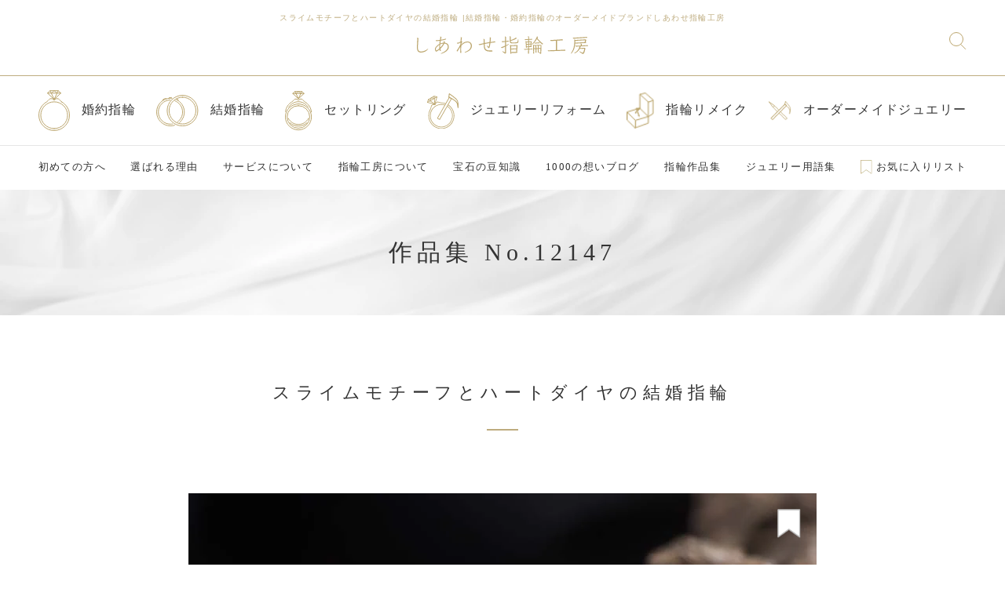

--- FILE ---
content_type: text/html; charset=UTF-8
request_url: https://www.shiawase-yubiwa.jp/works/12147/
body_size: 19600
content:
<!DOCTYPE html>
<html dir="ltr" lang="ja" prefix="og: https://ogp.me/ns#" class="no-js no-svg">

<head>
  <!-- Google Tag Manager -->
  <script async>
    (function(w, d, s, l, i) {
      w[l] = w[l] || [];
      w[l].push({
        'gtm.start': new Date().getTime(),
        event: 'gtm.js'
      });
      var f = d.getElementsByTagName(s)[0],
        j = d.createElement(s),
        dl = l != 'dataLayer' ? '&l=' + l : '';
      j.async = true;
      j.src =
        'https://www.googletagmanager.com/gtm.js?id=' + i + dl;
      f.parentNode.insertBefore(j, f);
    })(window, document, 'script', 'dataLayer', 'GTM-TB6ZFRQ');
  </script>
  <!-- End Google Tag Manager -->

  <meta charset="utf-8">
  <meta name="viewport" content="width=device-width,initial-scale=1,user-scalable=yes">
    <link rel="preconnect" href="https://code.jquery.com">
  <link rel="preconnect" href="https://cdnjs.cloudflare.com" crossorigin>
  <link rel="dns-prefetch" href="https://www.googletagmanager.com">
      <link rel="shortcut icon" href="https://www.shiawase-yubiwa.jp/wp/wp-content/themes/shiawase-yubiwa/assets/img/common/favicon.ico">
  <link rel="apple-touch-icon" href="https://www.shiawase-yubiwa.jp/wp/wp-content/themes/shiawase-yubiwa/assets/img/common/apple-touch-icon.png">
  <link rel="icon" type="image/png" href="https://www.shiawase-yubiwa.jp/wp/wp-content/themes/shiawase-yubiwa/assets/img/common/android-chrome-256x256.png">
    <script src="https://code.jquery.com/jquery-3.7.1.min.js"></script>
    
  
          <meta name="facebook-domain-verification" content="p4trj3y7n71crwx8it0ylr7yj6pss9" />
  	<style>img:is([sizes="auto" i], [sizes^="auto," i]) { contain-intrinsic-size: 3000px 1500px }</style>
	
		<!-- All in One SEO 4.8.6 - aioseo.com -->
		<title>スライムモチーフとハートダイヤの結婚指輪｜結婚指輪・婚約指輪はオーダーメイド専門のしあわせ指輪工房で</title>
	<meta name="description" content="スライムモチーフとハートダイヤの結婚指輪 お二人の指輪を重ね合わせるとスライムモチーフになります。 女性のリン | 全国7000組の制作実績。一生に一度の宝物となる結婚指輪/婚約指輪を、特別な想いのこもったオーダーメイドリングとして形に残しませんか？" />
	<meta name="robots" content="max-snippet:-1, max-image-preview:large, max-video-preview:-1" />
	<meta name="author" content="yubiwa"/>
	<meta name="google-site-verification" content="XjjVwb6YsIkjQWVN5Xxpu-P5lvQMCazkQ6fbtVKN6mA" />
	<link rel="canonical" href="https://www.shiawase-yubiwa.jp/works/12147/" />
	<meta name="generator" content="All in One SEO (AIOSEO) 4.8.6" />
		<meta property="og:locale" content="ja_JP" />
		<meta property="og:site_name" content="しあわせ指輪工房" />
		<meta property="og:type" content="article" />
		<meta property="og:title" content="スライムモチーフとハートダイヤの結婚指輪｜結婚指輪・婚約指輪はオーダーメイド専門のしあわせ指輪工房で" />
		<meta property="og:description" content="スライムモチーフとハートダイヤの結婚指輪 お二人の指輪を重ね合わせるとスライムモチーフになります。 女性のリン | 全国7000組の制作実績。一生に一度の宝物となる結婚指輪/婚約指輪を、特別な想いのこもったオーダーメイドリングとして形に残しませんか？" />
		<meta property="og:url" content="https://www.shiawase-yubiwa.jp/works/12147/" />
		<meta property="fb:app_id" content="307111523672757" />
		<meta property="fb:admins" content="100002043669906" />
		<meta property="og:image" content="https://www.shiawase-yubiwa.jp/wp/wp-content/themes/shiawase-yubiwa/assets/img/common/ogp.png" />
		<meta property="og:image:secure_url" content="https://www.shiawase-yubiwa.jp/wp/wp-content/themes/shiawase-yubiwa/assets/img/common/ogp.png" />
		<meta property="article:published_time" content="2018-04-08T03:43:51+00:00" />
		<meta property="article:modified_time" content="2021-04-06T06:26:27+00:00" />
		<meta name="twitter:card" content="summary_large_image" />
		<meta name="twitter:site" content="@shiawaseyubiwa" />
		<meta name="twitter:title" content="スライムモチーフとハートダイヤの結婚指輪｜結婚指輪・婚約指輪はオーダーメイド専門のしあわせ指輪工房で" />
		<meta name="twitter:description" content="スライムモチーフとハートダイヤの結婚指輪 お二人の指輪を重ね合わせるとスライムモチーフになります。 女性のリン | 全国7000組の制作実績。一生に一度の宝物となる結婚指輪/婚約指輪を、特別な想いのこもったオーダーメイドリングとして形に残しませんか？" />
		<meta name="twitter:image" content="https://www.shiawase-yubiwa.jp/wp/wp-content/themes/shiawase-yubiwa/assets/img/common/ogp.png" />
		<!-- All in One SEO -->

<style id='classic-theme-styles-inline-css' type='text/css'>
/*! This file is auto-generated */
.wp-block-button__link{color:#fff;background-color:#32373c;border-radius:9999px;box-shadow:none;text-decoration:none;padding:calc(.667em + 2px) calc(1.333em + 2px);font-size:1.125em}.wp-block-file__button{background:#32373c;color:#fff;text-decoration:none}
</style>
<style id='xo-event-calendar-event-calendar-style-inline-css' type='text/css'>
.xo-event-calendar{font-family:Helvetica Neue,Helvetica,Hiragino Kaku Gothic ProN,Meiryo,MS PGothic,sans-serif;overflow:auto;position:relative}.xo-event-calendar td,.xo-event-calendar th{padding:0!important}.xo-event-calendar .calendar:nth-child(n+2) .month-next,.xo-event-calendar .calendar:nth-child(n+2) .month-prev{visibility:hidden}.xo-event-calendar table{background-color:transparent;border-collapse:separate;border-spacing:0;color:#333;margin:0;padding:0;table-layout:fixed;width:100%}.xo-event-calendar table caption,.xo-event-calendar table tbody,.xo-event-calendar table td,.xo-event-calendar table tfoot,.xo-event-calendar table th,.xo-event-calendar table thead,.xo-event-calendar table tr{background:transparent;border:0;margin:0;opacity:1;outline:0;padding:0;vertical-align:baseline}.xo-event-calendar table table tr{display:table-row}.xo-event-calendar table table td,.xo-event-calendar table table th{display:table-cell;padding:0}.xo-event-calendar table.xo-month{border:1px solid #ccc;border-right-width:0;margin:0 0 8px;padding:0}.xo-event-calendar table.xo-month td,.xo-event-calendar table.xo-month th{background-color:#fff;border:1px solid #ccc;padding:0}.xo-event-calendar table.xo-month caption{caption-side:top}.xo-event-calendar table.xo-month .month-header{display:flex;flex-flow:wrap;justify-content:center;margin:4px 0}.xo-event-calendar table.xo-month .month-header>span{flex-grow:1;text-align:center}.xo-event-calendar table.xo-month button{background-color:transparent;border:0;box-shadow:none;color:#333;cursor:pointer;margin:0;overflow:hidden;padding:0;text-shadow:none;width:38px}.xo-event-calendar table.xo-month button[disabled]{cursor:default;opacity:.3}.xo-event-calendar table.xo-month button>span{text-align:center;vertical-align:middle}.xo-event-calendar table.xo-month button span.nav-prev{border-bottom:2px solid #333;border-left:2px solid #333;display:inline-block;font-size:0;height:13px;transform:rotate(45deg);width:13px}.xo-event-calendar table.xo-month button span.nav-next{border-right:2px solid #333;border-top:2px solid #333;display:inline-block;font-size:0;height:13px;transform:rotate(45deg);width:13px}.xo-event-calendar table.xo-month button:hover span.nav-next,.xo-event-calendar table.xo-month button:hover span.nav-prev{border-width:3px}.xo-event-calendar table.xo-month>thead th{border-width:0 1px 0 0;color:#333;font-size:.9em;font-weight:700;padding:1px 0;text-align:center}.xo-event-calendar table.xo-month>thead th.sunday{color:#d00}.xo-event-calendar table.xo-month>thead th.saturday{color:#00d}.xo-event-calendar table.xo-month .month-week{border:0;overflow:hidden;padding:0;position:relative;width:100%}.xo-event-calendar table.xo-month .month-week table{border:0;margin:0;padding:0}.xo-event-calendar table.xo-month .month-dayname{border-width:1px 0 0 1px;bottom:0;left:0;position:absolute;right:0;top:0}.xo-event-calendar table.xo-month .month-dayname td{border-width:1px 1px 0 0;padding:0}.xo-event-calendar table.xo-month .month-dayname td div{border-width:1px 1px 0 0;font-size:100%;height:1000px;line-height:1.2em;padding:4px;text-align:right}.xo-event-calendar table.xo-month .month-dayname td div.other-month{opacity:.6}.xo-event-calendar table.xo-month .month-dayname td div.today{color:#00d;font-weight:700}.xo-event-calendar table.xo-month .month-dayname-space{height:1.5em;position:relative;top:0}.xo-event-calendar table.xo-month .month-event{background-color:transparent;position:relative;top:0}.xo-event-calendar table.xo-month .month-event td{background-color:transparent;border-width:0 1px 0 0;padding:0 1px 2px}.xo-event-calendar table.xo-month .month-event-space{background-color:transparent;height:1.5em}.xo-event-calendar table.xo-month .month-event-space td{border-width:0 1px 0 0}.xo-event-calendar table.xo-month .month-event tr,.xo-event-calendar table.xo-month .month-event-space tr{background-color:transparent}.xo-event-calendar table.xo-month .month-event-title{background-color:#ccc;border-radius:3px;color:#666;display:block;font-size:.8em;margin:1px;overflow:hidden;padding:0 4px;text-align:left;white-space:nowrap}.xo-event-calendar p.holiday-title{font-size:90%;margin:0;padding:2px 0;vertical-align:middle}.xo-event-calendar p.holiday-title span{border:1px solid #ccc;margin:0 6px 0 0;padding:0 0 0 18px}.xo-event-calendar .loading-animation{left:50%;margin:-20px 0 0 -20px;position:absolute;top:50%}@media(min-width:600px){.xo-event-calendar .calendars.columns-2{-moz-column-gap:15px;column-gap:15px;display:grid;grid-template-columns:repeat(2,1fr);row-gap:5px}.xo-event-calendar .calendars.columns-2 .month-next,.xo-event-calendar .calendars.columns-2 .month-prev{visibility:hidden}.xo-event-calendar .calendars.columns-2 .calendar:first-child .month-prev,.xo-event-calendar .calendars.columns-2 .calendar:nth-child(2) .month-next{visibility:visible}.xo-event-calendar .calendars.columns-3{-moz-column-gap:15px;column-gap:15px;display:grid;grid-template-columns:repeat(3,1fr);row-gap:5px}.xo-event-calendar .calendars.columns-3 .month-next,.xo-event-calendar .calendars.columns-3 .month-prev{visibility:hidden}.xo-event-calendar .calendars.columns-3 .calendar:first-child .month-prev,.xo-event-calendar .calendars.columns-3 .calendar:nth-child(3) .month-next{visibility:visible}.xo-event-calendar .calendars.columns-4{-moz-column-gap:15px;column-gap:15px;display:grid;grid-template-columns:repeat(4,1fr);row-gap:5px}.xo-event-calendar .calendars.columns-4 .month-next,.xo-event-calendar .calendars.columns-4 .month-prev{visibility:hidden}.xo-event-calendar .calendars.columns-4 .calendar:first-child .month-prev,.xo-event-calendar .calendars.columns-4 .calendar:nth-child(4) .month-next{visibility:visible}}.xo-event-calendar.xo-calendar-loading .xo-months{opacity:.5}.xo-event-calendar.xo-calendar-loading .loading-animation{animation:loadingCircRot .8s linear infinite;border:5px solid rgba(0,0,0,.2);border-radius:50%;border-top-color:#4285f4;height:40px;width:40px}@keyframes loadingCircRot{0%{transform:rotate(0deg)}to{transform:rotate(359deg)}}.xo-event-calendar.is-style-legacy table.xo-month .month-header>span{font-size:120%;line-height:28px}.xo-event-calendar.is-style-regular table.xo-month button:not(:hover):not(:active):not(.has-background){background-color:transparent;color:#333}.xo-event-calendar.is-style-regular table.xo-month button>span{text-align:center;vertical-align:middle}.xo-event-calendar.is-style-regular table.xo-month button>span:not(.dashicons){font-size:2em;overflow:hidden;text-indent:100%;white-space:nowrap}.xo-event-calendar.is-style-regular table.xo-month .month-next,.xo-event-calendar.is-style-regular table.xo-month .month-prev{height:2em;width:2em}.xo-event-calendar.is-style-regular table.xo-month .month-header{align-items:center;display:flex;justify-content:center;padding:.2em 0}.xo-event-calendar.is-style-regular table.xo-month .month-header .calendar-caption{flex-grow:1}.xo-event-calendar.is-style-regular table.xo-month .month-header>span{font-size:1.1em}.xo-event-calendar.is-style-regular table.xo-month>thead th{background:#fafafa;font-size:.8em}.xo-event-calendar.is-style-regular table.xo-month .month-dayname td div{font-size:1em;padding:.2em}.xo-event-calendar.is-style-regular table.xo-month .month-dayname td div.today{color:#339;font-weight:700}.xo-event-calendar.is-style-regular .holiday-titles{display:inline-flex;flex-wrap:wrap;gap:.25em 1em}.xo-event-calendar.is-style-regular p.holiday-title{font-size:.875em;margin:0 0 .5em}.xo-event-calendar.is-style-regular p.holiday-title span{margin:0 .25em 0 0;padding:0 0 0 1.25em}

</style>
<style id='xo-event-calendar-simple-calendar-style-inline-css' type='text/css'>
.xo-simple-calendar{box-sizing:border-box;font-family:Helvetica Neue,Helvetica,Hiragino Kaku Gothic ProN,Meiryo,MS PGothic,sans-serif;margin:0;padding:0;position:relative}.xo-simple-calendar td,.xo-simple-calendar th{padding:0!important}.xo-simple-calendar .calendar:nth-child(n+2) .month-next,.xo-simple-calendar .calendar:nth-child(n+2) .month-prev{visibility:hidden}.xo-simple-calendar .calendar table.month{border:0;border-collapse:separate;border-spacing:1px;box-sizing:border-box;margin:0 0 .5em;min-width:auto;outline:0;padding:0;table-layout:fixed;width:100%}.xo-simple-calendar .calendar table.month caption,.xo-simple-calendar .calendar table.month tbody,.xo-simple-calendar .calendar table.month td,.xo-simple-calendar .calendar table.month tfoot,.xo-simple-calendar .calendar table.month th,.xo-simple-calendar .calendar table.month thead,.xo-simple-calendar .calendar table.month tr{background:transparent;border:0;margin:0;opacity:1;outline:0;padding:0;vertical-align:baseline}.xo-simple-calendar .calendar table.month caption{caption-side:top;font-size:1.1em}.xo-simple-calendar .calendar table.month .month-header{align-items:center;display:flex;justify-content:center;width:100%}.xo-simple-calendar .calendar table.month .month-header .month-title{flex-grow:1;font-size:1em;font-weight:400;letter-spacing:.1em;line-height:1em;padding:0;text-align:center}.xo-simple-calendar .calendar table.month .month-header button{background:none;background-color:transparent;border:0;font-size:1.4em;line-height:1.4em;margin:0;outline-offset:0;padding:0;width:1.4em}.xo-simple-calendar .calendar table.month .month-header button:not(:hover):not(:active):not(.has-background){background-color:transparent}.xo-simple-calendar .calendar table.month .month-header button:hover{opacity:.6}.xo-simple-calendar .calendar table.month .month-header button:disabled{cursor:auto;opacity:.3}.xo-simple-calendar .calendar table.month .month-header .month-next,.xo-simple-calendar .calendar table.month .month-header .month-prev{background-color:transparent;color:#333;cursor:pointer}.xo-simple-calendar .calendar table.month tr{background:transparent;border:0;outline:0}.xo-simple-calendar .calendar table.month td,.xo-simple-calendar .calendar table.month th{background:transparent;border:0;outline:0;text-align:center;vertical-align:middle;word-break:normal}.xo-simple-calendar .calendar table.month th{font-size:.8em;font-weight:700}.xo-simple-calendar .calendar table.month td{font-size:1em;font-weight:400}.xo-simple-calendar .calendar table.month .day.holiday{color:#333}.xo-simple-calendar .calendar table.month .day.other{opacity:.3}.xo-simple-calendar .calendar table.month .day>span{box-sizing:border-box;display:inline-block;padding:.2em;width:100%}.xo-simple-calendar .calendar table.month th>span{color:#333}.xo-simple-calendar .calendar table.month .day.sun>span,.xo-simple-calendar .calendar table.month th.sun>span{color:#ec0220}.xo-simple-calendar .calendar table.month .day.sat>span,.xo-simple-calendar .calendar table.month th.sat>span{color:#0069de}.xo-simple-calendar .calendars-footer{margin:.5em;padding:0}.xo-simple-calendar .calendars-footer ul.holiday-titles{border:0;display:inline-flex;flex-wrap:wrap;gap:.25em 1em;margin:0;outline:0;padding:0}.xo-simple-calendar .calendars-footer ul.holiday-titles li{border:0;list-style:none;margin:0;outline:0;padding:0}.xo-simple-calendar .calendars-footer ul.holiday-titles li:after,.xo-simple-calendar .calendars-footer ul.holiday-titles li:before{content:none}.xo-simple-calendar .calendars-footer ul.holiday-titles .mark{border-radius:50%;display:inline-block;height:1.2em;vertical-align:middle;width:1.2em}.xo-simple-calendar .calendars-footer ul.holiday-titles .title{font-size:.7em;vertical-align:middle}@media(min-width:600px){.xo-simple-calendar .calendars.columns-2{-moz-column-gap:15px;column-gap:15px;display:grid;grid-template-columns:repeat(2,1fr);row-gap:5px}.xo-simple-calendar .calendars.columns-2 .month-next,.xo-simple-calendar .calendars.columns-2 .month-prev{visibility:hidden}.xo-simple-calendar .calendars.columns-2 .calendar:first-child .month-prev,.xo-simple-calendar .calendars.columns-2 .calendar:nth-child(2) .month-next{visibility:visible}.xo-simple-calendar .calendars.columns-3{-moz-column-gap:15px;column-gap:15px;display:grid;grid-template-columns:repeat(3,1fr);row-gap:5px}.xo-simple-calendar .calendars.columns-3 .month-next,.xo-simple-calendar .calendars.columns-3 .month-prev{visibility:hidden}.xo-simple-calendar .calendars.columns-3 .calendar:first-child .month-prev,.xo-simple-calendar .calendars.columns-3 .calendar:nth-child(3) .month-next{visibility:visible}.xo-simple-calendar .calendars.columns-4{-moz-column-gap:15px;column-gap:15px;display:grid;grid-template-columns:repeat(4,1fr);row-gap:5px}.xo-simple-calendar .calendars.columns-4 .month-next,.xo-simple-calendar .calendars.columns-4 .month-prev{visibility:hidden}.xo-simple-calendar .calendars.columns-4 .calendar:first-child .month-prev,.xo-simple-calendar .calendars.columns-4 .calendar:nth-child(4) .month-next{visibility:visible}}.xo-simple-calendar .calendar-loading-animation{left:50%;margin:-20px 0 0 -20px;position:absolute;top:50%}.xo-simple-calendar.xo-calendar-loading .calendars{opacity:.3}.xo-simple-calendar.xo-calendar-loading .calendar-loading-animation{animation:SimpleCalendarLoadingCircRot .8s linear infinite;border:5px solid rgba(0,0,0,.2);border-radius:50%;border-top-color:#4285f4;height:40px;width:40px}@keyframes SimpleCalendarLoadingCircRot{0%{transform:rotate(0deg)}to{transform:rotate(359deg)}}.xo-simple-calendar.is-style-regular table.month{border-collapse:collapse;border-spacing:0}.xo-simple-calendar.is-style-regular table.month tr{border:0}.xo-simple-calendar.is-style-regular table.month .day>span{border-radius:50%;line-height:2em;padding:.1em;width:2.2em}.xo-simple-calendar.is-style-frame table.month{background:transparent;border-collapse:collapse;border-spacing:0}.xo-simple-calendar.is-style-frame table.month thead tr{background:#eee}.xo-simple-calendar.is-style-frame table.month tbody tr{background:#fff}.xo-simple-calendar.is-style-frame table.month td,.xo-simple-calendar.is-style-frame table.month th{border:1px solid #ccc}.xo-simple-calendar.is-style-frame .calendars-footer{margin:8px 0}.xo-simple-calendar.is-style-frame .calendars-footer ul.holiday-titles .mark{border:1px solid #ccc;border-radius:0}

</style>
<style id='global-styles-inline-css' type='text/css'>
:root{--wp--preset--aspect-ratio--square: 1;--wp--preset--aspect-ratio--4-3: 4/3;--wp--preset--aspect-ratio--3-4: 3/4;--wp--preset--aspect-ratio--3-2: 3/2;--wp--preset--aspect-ratio--2-3: 2/3;--wp--preset--aspect-ratio--16-9: 16/9;--wp--preset--aspect-ratio--9-16: 9/16;--wp--preset--color--black: #000000;--wp--preset--color--cyan-bluish-gray: #abb8c3;--wp--preset--color--white: #ffffff;--wp--preset--color--pale-pink: #f78da7;--wp--preset--color--vivid-red: #cf2e2e;--wp--preset--color--luminous-vivid-orange: #ff6900;--wp--preset--color--luminous-vivid-amber: #fcb900;--wp--preset--color--light-green-cyan: #7bdcb5;--wp--preset--color--vivid-green-cyan: #00d084;--wp--preset--color--pale-cyan-blue: #8ed1fc;--wp--preset--color--vivid-cyan-blue: #0693e3;--wp--preset--color--vivid-purple: #9b51e0;--wp--preset--gradient--vivid-cyan-blue-to-vivid-purple: linear-gradient(135deg,rgba(6,147,227,1) 0%,rgb(155,81,224) 100%);--wp--preset--gradient--light-green-cyan-to-vivid-green-cyan: linear-gradient(135deg,rgb(122,220,180) 0%,rgb(0,208,130) 100%);--wp--preset--gradient--luminous-vivid-amber-to-luminous-vivid-orange: linear-gradient(135deg,rgba(252,185,0,1) 0%,rgba(255,105,0,1) 100%);--wp--preset--gradient--luminous-vivid-orange-to-vivid-red: linear-gradient(135deg,rgba(255,105,0,1) 0%,rgb(207,46,46) 100%);--wp--preset--gradient--very-light-gray-to-cyan-bluish-gray: linear-gradient(135deg,rgb(238,238,238) 0%,rgb(169,184,195) 100%);--wp--preset--gradient--cool-to-warm-spectrum: linear-gradient(135deg,rgb(74,234,220) 0%,rgb(151,120,209) 20%,rgb(207,42,186) 40%,rgb(238,44,130) 60%,rgb(251,105,98) 80%,rgb(254,248,76) 100%);--wp--preset--gradient--blush-light-purple: linear-gradient(135deg,rgb(255,206,236) 0%,rgb(152,150,240) 100%);--wp--preset--gradient--blush-bordeaux: linear-gradient(135deg,rgb(254,205,165) 0%,rgb(254,45,45) 50%,rgb(107,0,62) 100%);--wp--preset--gradient--luminous-dusk: linear-gradient(135deg,rgb(255,203,112) 0%,rgb(199,81,192) 50%,rgb(65,88,208) 100%);--wp--preset--gradient--pale-ocean: linear-gradient(135deg,rgb(255,245,203) 0%,rgb(182,227,212) 50%,rgb(51,167,181) 100%);--wp--preset--gradient--electric-grass: linear-gradient(135deg,rgb(202,248,128) 0%,rgb(113,206,126) 100%);--wp--preset--gradient--midnight: linear-gradient(135deg,rgb(2,3,129) 0%,rgb(40,116,252) 100%);--wp--preset--font-size--small: 13px;--wp--preset--font-size--medium: 20px;--wp--preset--font-size--large: 36px;--wp--preset--font-size--x-large: 42px;--wp--preset--spacing--20: 0.44rem;--wp--preset--spacing--30: 0.67rem;--wp--preset--spacing--40: 1rem;--wp--preset--spacing--50: 1.5rem;--wp--preset--spacing--60: 2.25rem;--wp--preset--spacing--70: 3.38rem;--wp--preset--spacing--80: 5.06rem;--wp--preset--shadow--natural: 6px 6px 9px rgba(0, 0, 0, 0.2);--wp--preset--shadow--deep: 12px 12px 50px rgba(0, 0, 0, 0.4);--wp--preset--shadow--sharp: 6px 6px 0px rgba(0, 0, 0, 0.2);--wp--preset--shadow--outlined: 6px 6px 0px -3px rgba(255, 255, 255, 1), 6px 6px rgba(0, 0, 0, 1);--wp--preset--shadow--crisp: 6px 6px 0px rgba(0, 0, 0, 1);}:where(.is-layout-flex){gap: 0.5em;}:where(.is-layout-grid){gap: 0.5em;}body .is-layout-flex{display: flex;}.is-layout-flex{flex-wrap: wrap;align-items: center;}.is-layout-flex > :is(*, div){margin: 0;}body .is-layout-grid{display: grid;}.is-layout-grid > :is(*, div){margin: 0;}:where(.wp-block-columns.is-layout-flex){gap: 2em;}:where(.wp-block-columns.is-layout-grid){gap: 2em;}:where(.wp-block-post-template.is-layout-flex){gap: 1.25em;}:where(.wp-block-post-template.is-layout-grid){gap: 1.25em;}.has-black-color{color: var(--wp--preset--color--black) !important;}.has-cyan-bluish-gray-color{color: var(--wp--preset--color--cyan-bluish-gray) !important;}.has-white-color{color: var(--wp--preset--color--white) !important;}.has-pale-pink-color{color: var(--wp--preset--color--pale-pink) !important;}.has-vivid-red-color{color: var(--wp--preset--color--vivid-red) !important;}.has-luminous-vivid-orange-color{color: var(--wp--preset--color--luminous-vivid-orange) !important;}.has-luminous-vivid-amber-color{color: var(--wp--preset--color--luminous-vivid-amber) !important;}.has-light-green-cyan-color{color: var(--wp--preset--color--light-green-cyan) !important;}.has-vivid-green-cyan-color{color: var(--wp--preset--color--vivid-green-cyan) !important;}.has-pale-cyan-blue-color{color: var(--wp--preset--color--pale-cyan-blue) !important;}.has-vivid-cyan-blue-color{color: var(--wp--preset--color--vivid-cyan-blue) !important;}.has-vivid-purple-color{color: var(--wp--preset--color--vivid-purple) !important;}.has-black-background-color{background-color: var(--wp--preset--color--black) !important;}.has-cyan-bluish-gray-background-color{background-color: var(--wp--preset--color--cyan-bluish-gray) !important;}.has-white-background-color{background-color: var(--wp--preset--color--white) !important;}.has-pale-pink-background-color{background-color: var(--wp--preset--color--pale-pink) !important;}.has-vivid-red-background-color{background-color: var(--wp--preset--color--vivid-red) !important;}.has-luminous-vivid-orange-background-color{background-color: var(--wp--preset--color--luminous-vivid-orange) !important;}.has-luminous-vivid-amber-background-color{background-color: var(--wp--preset--color--luminous-vivid-amber) !important;}.has-light-green-cyan-background-color{background-color: var(--wp--preset--color--light-green-cyan) !important;}.has-vivid-green-cyan-background-color{background-color: var(--wp--preset--color--vivid-green-cyan) !important;}.has-pale-cyan-blue-background-color{background-color: var(--wp--preset--color--pale-cyan-blue) !important;}.has-vivid-cyan-blue-background-color{background-color: var(--wp--preset--color--vivid-cyan-blue) !important;}.has-vivid-purple-background-color{background-color: var(--wp--preset--color--vivid-purple) !important;}.has-black-border-color{border-color: var(--wp--preset--color--black) !important;}.has-cyan-bluish-gray-border-color{border-color: var(--wp--preset--color--cyan-bluish-gray) !important;}.has-white-border-color{border-color: var(--wp--preset--color--white) !important;}.has-pale-pink-border-color{border-color: var(--wp--preset--color--pale-pink) !important;}.has-vivid-red-border-color{border-color: var(--wp--preset--color--vivid-red) !important;}.has-luminous-vivid-orange-border-color{border-color: var(--wp--preset--color--luminous-vivid-orange) !important;}.has-luminous-vivid-amber-border-color{border-color: var(--wp--preset--color--luminous-vivid-amber) !important;}.has-light-green-cyan-border-color{border-color: var(--wp--preset--color--light-green-cyan) !important;}.has-vivid-green-cyan-border-color{border-color: var(--wp--preset--color--vivid-green-cyan) !important;}.has-pale-cyan-blue-border-color{border-color: var(--wp--preset--color--pale-cyan-blue) !important;}.has-vivid-cyan-blue-border-color{border-color: var(--wp--preset--color--vivid-cyan-blue) !important;}.has-vivid-purple-border-color{border-color: var(--wp--preset--color--vivid-purple) !important;}.has-vivid-cyan-blue-to-vivid-purple-gradient-background{background: var(--wp--preset--gradient--vivid-cyan-blue-to-vivid-purple) !important;}.has-light-green-cyan-to-vivid-green-cyan-gradient-background{background: var(--wp--preset--gradient--light-green-cyan-to-vivid-green-cyan) !important;}.has-luminous-vivid-amber-to-luminous-vivid-orange-gradient-background{background: var(--wp--preset--gradient--luminous-vivid-amber-to-luminous-vivid-orange) !important;}.has-luminous-vivid-orange-to-vivid-red-gradient-background{background: var(--wp--preset--gradient--luminous-vivid-orange-to-vivid-red) !important;}.has-very-light-gray-to-cyan-bluish-gray-gradient-background{background: var(--wp--preset--gradient--very-light-gray-to-cyan-bluish-gray) !important;}.has-cool-to-warm-spectrum-gradient-background{background: var(--wp--preset--gradient--cool-to-warm-spectrum) !important;}.has-blush-light-purple-gradient-background{background: var(--wp--preset--gradient--blush-light-purple) !important;}.has-blush-bordeaux-gradient-background{background: var(--wp--preset--gradient--blush-bordeaux) !important;}.has-luminous-dusk-gradient-background{background: var(--wp--preset--gradient--luminous-dusk) !important;}.has-pale-ocean-gradient-background{background: var(--wp--preset--gradient--pale-ocean) !important;}.has-electric-grass-gradient-background{background: var(--wp--preset--gradient--electric-grass) !important;}.has-midnight-gradient-background{background: var(--wp--preset--gradient--midnight) !important;}.has-small-font-size{font-size: var(--wp--preset--font-size--small) !important;}.has-medium-font-size{font-size: var(--wp--preset--font-size--medium) !important;}.has-large-font-size{font-size: var(--wp--preset--font-size--large) !important;}.has-x-large-font-size{font-size: var(--wp--preset--font-size--x-large) !important;}
:where(.wp-block-post-template.is-layout-flex){gap: 1.25em;}:where(.wp-block-post-template.is-layout-grid){gap: 1.25em;}
:where(.wp-block-columns.is-layout-flex){gap: 2em;}:where(.wp-block-columns.is-layout-grid){gap: 2em;}
:root :where(.wp-block-pullquote){font-size: 1.5em;line-height: 1.6;}
</style>
<link rel="preload" href="https://www.shiawase-yubiwa.jp/wp/wp-content/plugins/xo-event-calendar/css/xo-event-calendar.css?ver=3.2.10" as="style" onload="this.onload=null;this.rel='stylesheet'"><noscript><link rel="stylesheet" href="https://www.shiawase-yubiwa.jp/wp/wp-content/plugins/xo-event-calendar/css/xo-event-calendar.css?ver=3.2.10"></noscript><link rel="preload" href="https://www.shiawase-yubiwa.jp/wp/wp-content/themes/shiawase-yubiwa/assets/css/header.css?251030&#038;ver=6.8.3" as="style" onload="this.onload=null;this.rel='stylesheet'"><noscript><link rel="stylesheet" href="https://www.shiawase-yubiwa.jp/wp/wp-content/themes/shiawase-yubiwa/assets/css/header.css?251030&#038;ver=6.8.3"></noscript><link rel="preload" href="https://www.shiawase-yubiwa.jp/wp/wp-content/themes/shiawase-yubiwa/assets/css/drawer.min.css" as="style" onload="this.onload=null;this.rel='stylesheet'"><noscript><link rel="stylesheet" href="https://www.shiawase-yubiwa.jp/wp/wp-content/themes/shiawase-yubiwa/assets/css/drawer.min.css"></noscript><link rel="preload" href="https://www.shiawase-yubiwa.jp/wp/wp-content/themes/shiawase-yubiwa/js/slick/slick.css" as="style" onload="this.onload=null;this.rel='stylesheet'"><noscript><link rel="stylesheet" href="https://www.shiawase-yubiwa.jp/wp/wp-content/themes/shiawase-yubiwa/js/slick/slick.css"></noscript><link rel="preload" href="https://www.shiawase-yubiwa.jp/wp/wp-content/themes/shiawase-yubiwa/js/slick/slick-theme.css" as="style" onload="this.onload=null;this.rel='stylesheet'"><noscript><link rel="stylesheet" href="https://www.shiawase-yubiwa.jp/wp/wp-content/themes/shiawase-yubiwa/js/slick/slick-theme.css"></noscript><script src="https://www.shiawase-yubiwa.jp/wp/wp-content/themes/shiawase-yubiwa/assets/js/modernizr-custom.js?ver=6.8.3" defer></script><link rel='shortlink' href='https://www.shiawase-yubiwa.jp/?p=12147' />
</head>

<body id="top" class="wp-singular works-template-default single single-works postid-12147 single-format-standard wp-theme-shiawase-yubiwa">
  <!-- Google Tag Manager (noscript) -->
  <noscript><iframe src="https://www.googletagmanager.com/ns.html?id=GTM-TB6ZFRQ" height="0" width="0" style="display:none;visibility:hidden"></iframe></noscript>
  <!-- End Google Tag Manager (noscript) -->

  <header id="header">
          <div class="h1">
        <h1>スライムモチーフとハートダイヤの結婚指輪 <span>|</span>結婚指輪・婚約指輪のオーダーメイドブランドしあわせ指輪工房</h1>
  </div>


<div class="header-top-copy">
  </div>        <!--tab-->
    <div class="tab">
      <div class="drawer drawer--left nav-menu tab">
	<button type="button" class="drawer-toggle drawer-hamburger">
		<span class="sr-only">toggle navigation</span>
		<span class="drawer-hamburger-icon"></span>
	</button>
	<nav class="navbar drawer-nav" role="navigation">
		<button type="button" class="drawer-toggle drawer-hamburger">
			<span class="sr-only">toggle navigation</span>
			<span class="drawer-hamburger-icon"></span>
		</button>
		<ul class="drawer-menu">
			<li><a class="drawer-menu-item" href="/"><img src="https://www.shiawase-yubiwa.jp/wp/wp-content/themes/shiawase-yubiwa/assets/img/common/ic-top-toggle.png" alt="アイコン" loading="lazy" width="72px" height="84px">TOP</a></li>
			<li class="drawer-dropdown">
				<label for="menu_bar01">
					<img src="https://www.shiawase-yubiwa.jp/wp/wp-content/themes/shiawase-yubiwa/assets/img/common/ic-first-toggle.png" alt="アイコン" loading="lazy" width="46px" height="82px">指輪工房が初めての方</label>
				<input type="checkbox" id="menu_bar01" class="accordion" />
				<ul>
					<li><a href="/first">初めての方へ</a></li>
					<li><a href="/order">無料相談から納品までの流れ</a></li>
					<li><a href="/price1">価格・納期・お支払い方法</a></li>
					<!--li><a href="/price">お支払い方法</a></li-->
					<li><a href="/stamp">文字の刻印サービス</a></li>
					<li><a href="/after">アフターサービス</a></li>
					<li><a href="/lost">指輪を紛失した場合</a></li>
					<li><a href="/ring_size">指輪のサイズがわからない方へ</a></li>
					<li><a href="/faq">よくあるご質問</a></li>
				</ul>
			</li>
			<li class="drawer-dropdown">
				<label for="menu_bar02">
					<img src="https://www.shiawase-yubiwa.jp/wp/wp-content/themes/shiawase-yubiwa/assets/img/common/ic-ordermade-toggle.png" alt="アイコン" loading="lazy" width="102px" height="104px">オーダーメイドの指輪選び
				</label>
				<input type="checkbox" id="menu_bar02" class="accordion" checked />
				<ul class="icon-menu">
					<li><a href="/engage"><img src="https://www.shiawase-yubiwa.jp/wp/wp-content/themes/shiawase-yubiwa/assets/img/common/ic-engage-toggle.png" alt="アイコン" loading="lazy" width="56px" height="74px">婚約指輪</a></li>
					<li><a href="/mariage"><img src="https://www.shiawase-yubiwa.jp/wp/wp-content/themes/shiawase-yubiwa/assets/img/common/ic-marriage-toggle.png" alt="アイコン" loading="lazy" width="76px" height="58px;">結婚指輪</a></li>
					<li><a href="/set"><img src="https://www.shiawase-yubiwa.jp/wp/wp-content/themes/shiawase-yubiwa/assets/img/common/ic-setring-toggle.png" alt="アイコン" loading="lazy" width="50px" height="72px">セットリング</a></li>
					<li><a href="/sweet">スイートテンリング</a></li>
					<li><a href="/ordermade">オーダーメイドジュエリー</a></li>
					<li><a href="/surprise">プロポーズリング</a></li>
					<li><a href="/black">ブラックリング</a></li>
					<li><a href="/remake">指輪リメイク</a></li>
					<li><a href="/reform-jewelry">ジュエリーリフォーム</a></li>
				</ul>
			</li>
			<li class="drawer-dropdown">
				<label for="menu_bar03">
					<img src="https://www.shiawase-yubiwa.jp/wp/wp-content/themes/shiawase-yubiwa/assets/img/common/ic-reason-toggle.png" alt="アイコン" loading="lazy" width="62px" height="84px">選ばれる理由
				</label>
				<input type="checkbox" id="menu_bar03" class="accordion" />
				<ul>
					<li><a class="drawer-dropdown-menu-item" href="/craftmanship">クラフトマンシップ</a></li>
					<li><a class="drawer-dropdown-menu-item" href="/promise">ゆびわ工房5つの約束</a></li>
					<li><a class="drawer-dropdown-menu-item" href="/voice">お客さまの声</a></li>
					<li><a class="drawer-dropdown-menu-item" href="/happy">しあわせ指輪の理由</a></li>
				</ul>
			</li>
			<li><a class="drawer-menu-item" href="/about"><img src="https://www.shiawase-yubiwa.jp/wp/wp-content/themes/shiawase-yubiwa/assets/img/common/ic-about-toggle.png" alt="アイコン" loading="lazy" width="76px" height="84px">会社概要</a></li>
			<li><a class="drawer-menu-item" href="/works"><img src="https://www.shiawase-yubiwa.jp/wp/wp-content/themes/shiawase-yubiwa/assets/img/common/ic-works-toggle.png" alt="アイコン" loading="lazy" width="56px" height="86px">指輪作品集</a></li>
			<li><a class="drawer-menu-item" href="/diary"><img src="https://www.shiawase-yubiwa.jp/wp/wp-content/themes/shiawase-yubiwa/assets/img/common/ic-blog-toggle.png" alt="アイコン" loading="lazy" width="84px" height="78px">1000の思いブログ</a></li>
			<li><a class="drawer-menu-item" href="/trivia/birthstone"><img src="https://www.shiawase-yubiwa.jp/wp/wp-content/themes/shiawase-yubiwa/assets/img/common/ic-knowledge-toggle.png" alt="アイコン" loading="lazy" width="92px" height="64px">宝石の豆知識(誕生石について)</a></li>
			<li><a class="drawer-menu-item" href="/favorite"><img src="https://www.shiawase-yubiwa.jp/wp/wp-content/themes/shiawase-yubiwa/assets/img/common/ic-favorite-toggle.png" alt="アイコン" loading="lazy" width="80px" height="78px">お気に入りリスト</a></li>
		</ul>
	</nav>
</div>      <div class="head-wrap">
        <div class="logo">
          <a href="/">
            <object type="image/svg+xml" data="https://www.shiawase-yubiwa.jp/wp/wp-content/themes/shiawase-yubiwa/assets/img/common/logo-color.svg" width="136px" height="14px"></object>
          </a>
        </div>
      </div>
    </div>
    <!--pc-->
    <div class="pc">
      <div class="header-logo">
        <div class="logo">
          <a href="/">
            <object type="image/svg+xml" data="https://www.shiawase-yubiwa.jp/wp/wp-content/themes/shiawase-yubiwa/assets/img/common/logo-color.svg" width="218px" height="23px"></object>
          </a>
        </div>
        <div class="search">
          <form action="https://www.shiawase-yubiwa.jp/" method="get" id="search-form">
    <input type="text" name="s" id="search-txt" value=""/>
    <button type="submit" id="search-submit-btn">
        <img src="https://www.shiawase-yubiwa.jp/wp/wp-content/themes/shiawase-yubiwa/assets/img/common/ic-header-search.png" alt="検索のアイコン" width="22px" height="23px">
    </button>
</form>

<img id="search-btn" src="https://www.shiawase-yubiwa.jp/wp/wp-content/themes/shiawase-yubiwa/assets/img/common/ic-header-search.png" alt="検索のアイコン" width="22px" height="23px">        </div>
      </div>
      <nav>
  <ul class="flap">
    <li><a href="https://www.shiawase-yubiwa.jp/engage"><img src="https://www.shiawase-yubiwa.jp/wp/wp-content/themes/shiawase-yubiwa/assets/img/common/ic-header-engage.png" alt="アイコン" width="40px" height="52px" class="middle"><span>婚約指輪</span></a></li>
    <li><a href="/mariage"><img src="https://www.shiawase-yubiwa.jp/wp/wp-content/themes/shiawase-yubiwa/assets/img/common/ic-header-marriage.png" alt="アイコン" width="54px" height="41px" class="middle"><span>結婚指輪</span></a></li>
    <li><a href="/set"><img src="https://www.shiawase-yubiwa.jp/wp/wp-content/themes/shiawase-yubiwa/assets/img/common/ic-header-setring.png" alt="アイコン" width="35px" height="51px" class="middle"><span>セットリング</span></a></li>
    <li><a href="/reform-jewelry"><img src="https://www.shiawase-yubiwa.jp/wp/wp-content/themes/shiawase-yubiwa/assets/img/common/ic-header-ring.svg" alt="アイコン" width="40px" height="40px" class="middle"><span>ジュエリーリフォーム</span></a></li>
    <li><a href="/remake"><img src="https://www.shiawase-yubiwa.jp/wp/wp-content/themes/shiawase-yubiwa/assets/img/common/ic-header-propose.png" alt="アイコン" width="35px" height="30px" class="middle"><span>指輪リメイク</span></a></li>
    <li><a href="/ordermade"><img src="https://www.shiawase-yubiwa.jp/wp/wp-content/themes/shiawase-yubiwa/assets/img/common/ic-header-remake.png" alt="アイコン" width="29px" height="38px" class="middle"><span>オーダーメイドジュエリー</span></a></li>
  </ul>
</nav>
<nav id="sub-nav" class="flap">
  <ul class="flap">
    <li><a href="/first"><span>初めての方へ</span></a></li>
    <li><a href="/happy"><span>選ばれる理由</span></a></li>
    <li><a href="/after"><span>サービスについて</span></a></li>
    <li><a href="/about"><span>指輪工房について</span></a></li>
    <li><a href="/trivia/birthstone"><span>宝石の豆知識</span></a></li>
    <li><a href="/diary"><span>1000の想いブログ</span></a></li>
    <li><a href="/works"><span>指輪作品集</span></a></li>
    <li><a href="/glossary"><span>ジュエリー用語集</span></a></li>
    <li><a href="/favorite"><img src="https://www.shiawase-yubiwa.jp/wp/wp-content/themes/shiawase-yubiwa/assets/img/common/ic-header-heart.png" alt="アイコン" width="25px" height="23px" class="middle"><span>お気に入りリスト</span></a></li>
  </ul>
</nav>    </div>
  </header>
    <div id="contents" class="clearfix">
    		<div id="onecolumn">
			<div class="mainv">
				<p class="ttl">作品集 No.12147</p>
			</div>
			<article id="page_works" class="single-works">
				<section class="center-style">

										<article class="post">
						<div class="detail">
							<h3 class="sub_title1">
								スライムモチーフとハートダイヤの結婚指輪							</h3>
						</div>
						<section class="body">
							<div class="inner">
																	<div class="item-images">
										<p class="favorite">
											<a href="#" data-favorite="12147" class="favorite-link tooltip" tooltip-title="keep">
																									<img src="https://www.shiawase-yubiwa.jp/wp/wp-content/themes/shiawase-yubiwa/assets/img/contents/works/ic-heart-off.png" alt="お気に入りオフ" id="favorite-heart" class="notlazy">
																							</a>
										</p>
										<div class="item-main-image">
											<img src="https://www.shiawase-yubiwa.jp/wp/wp-content/uploads/2018/07/m-rg1156-6.jpg" class="notlazy" alt="スライムモチーフとハートダイヤの結婚指輪">
										</div>
										<ul class="item-thumbnails flap">
																							<li data-large-image="https://www.shiawase-yubiwa.jp/wp/wp-content/uploads/2018/04/m-rg1156-8.jpg">
													<img src="https://www.shiawase-yubiwa.jp/wp/wp-content/uploads/2018/04/m-rg1156-8-150x150.jpg" alt="スライムモチーフの結婚指輪">
												</li>
																							<li data-large-image="https://www.shiawase-yubiwa.jp/wp/wp-content/uploads/2018/04/m-rg1156-1-1.jpg">
													<img src="https://www.shiawase-yubiwa.jp/wp/wp-content/uploads/2018/04/m-rg1156-1-1-150x150.jpg" alt="スライムとハートダイヤの結婚指輪">
												</li>
																							<li data-large-image="https://www.shiawase-yubiwa.jp/wp/wp-content/uploads/2018/04/m-rg1156-5-1.jpg">
													<img src="https://www.shiawase-yubiwa.jp/wp/wp-content/uploads/2018/04/m-rg1156-5-1-150x150.jpg" alt="スライムとハートダイヤの結婚指輪">
												</li>
																							<li data-large-image="https://www.shiawase-yubiwa.jp/wp/wp-content/uploads/2018/04/m-rg1156-3-1.jpg">
													<img src="https://www.shiawase-yubiwa.jp/wp/wp-content/uploads/2018/04/m-rg1156-3-1-150x150.jpg" alt="スライムとハートダイヤの結婚指輪">
												</li>
																							<li data-large-image="https://www.shiawase-yubiwa.jp/wp/wp-content/uploads/2018/04/m-rg1156-6-4.jpg">
													<img src="https://www.shiawase-yubiwa.jp/wp/wp-content/uploads/2018/04/m-rg1156-6-4-150x150.jpg" alt="スライムとハートダイヤの結婚指輪">
												</li>
																					</ul>
									</div>
								
																		<div class="price">
																																	(ペア)￥300,000～																															<p class="btn"><a href="https://www.shiawase-yubiwa.jp/order/">購入までの流れを確認</a></p>
									</div>

																			<div class="characteristic-box">
											<h2>このジュエリーの特徴</h2>
											<ol>
																									<li class="item-1"><span class="icon">1</span><span class="text">奇跡的な出会いのモチーフを結婚指輪のデザインに</span></li>
																									<li class="item-2"><span class="icon">2</span><span class="text">結婚指輪なのでハートダイヤをリングに埋め込みました</span></li>
																							</ol>
										</div><!-- /.characteristic-box -->
																		<div class="content">
										<p>スライムモチーフとハートダイヤの結婚指輪</p>
<p>お二人の指輪を重ね合わせるとスライムモチーフになります。<br />
女性のリングにはキュートなハートダイヤをお留めしました。<br />
お二人のイニシャル『TN』をシークレットにアレンジした結婚指輪</p>
									</div>

									<div class="cta">
    <a href="https://line.me/R/ti/p/%40xom2062w" class="line-contact-a">
        <div class="line-contact">
            <div class="line-text">
                <p class="line-text-01">24時間受付！お気軽にお問合せください！</p>
                <p class="line-text-02">LINEで無料相談する</p>
            </div>
        </div>
    </a>

    <div class="counselor-contact">
        <div class="img">
            <a href="/contact/#mw_wp_form_mw-wp-form-17093">
                <picture>
                    <source srcset="https://www.shiawase-yubiwa.jp/wp/wp-content/themes/shiawase-yubiwa/assets/img/contents/remake/cta-banner-sp.webp" media="(max-width: 767px)">
                    <img src="https://www.shiawase-yubiwa.jp/wp/wp-content/themes/shiawase-yubiwa/assets/img/contents/remake/cta-banner.jpg" alt="カウンセラーに無料相談する">
                </picture>
            </a>
        </div>
    </div>
</div>
									
																			<div class="blog-contents">
											<h2>オーダージュエリーストーリー</h2>
											<div id="ez-toc-container" class="ez-toc-v2_0_76 counter-hierarchy ez-toc-counter ez-toc-grey ez-toc-container-direction">
<div class="ez-toc-title-container">
<p class="ez-toc-title" style="cursor:inherit">目次</p>
<span class="ez-toc-title-toggle"><a href="#" class="ez-toc-pull-right ez-toc-btn ez-toc-btn-xs ez-toc-btn-default ez-toc-toggle" aria-label="Toggle Table of Content"><span class="ez-toc-js-icon-con"><span class=""><span class="eztoc-hide" style="display:none;">Toggle</span><span class="ez-toc-icon-toggle-span"><svg style="fill: #999;color:#999" xmlns="http://www.w3.org/2000/svg" class="list-377408" width="20px" height="20px" viewBox="0 0 24 24" fill="none"><path d="M6 6H4v2h2V6zm14 0H8v2h12V6zM4 11h2v2H4v-2zm16 0H8v2h12v-2zM4 16h2v2H4v-2zm16 0H8v2h12v-2z" fill="currentColor"></path></svg><svg style="fill: #999;color:#999" class="arrow-unsorted-368013" xmlns="http://www.w3.org/2000/svg" width="10px" height="10px" viewBox="0 0 24 24" version="1.2" baseProfile="tiny"><path d="M18.2 9.3l-6.2-6.3-6.2 6.3c-.2.2-.3.4-.3.7s.1.5.3.7c.2.2.4.3.7.3h11c.3 0 .5-.1.7-.3.2-.2.3-.5.3-.7s-.1-.5-.3-.7zM5.8 14.7l6.2 6.3 6.2-6.3c.2-.2.3-.5.3-.7s-.1-.5-.3-.7c-.2-.2-.4-.3-.7-.3h-11c-.3 0-.5.1-.7.3-.2.2-.3.5-.3.7s.1.5.3.7z"/></svg></span></span></span></a></span></div>
<nav><ul class='ez-toc-list ez-toc-list-level-1 eztoc-toggle-hide-by-default' ><li class='ez-toc-page-1 ez-toc-heading-level-1'><a class="ez-toc-link ez-toc-heading-1" href="https://www.shiawase-yubiwa.jp/diary/19379/#%E7%B5%90%E5%A9%9A%E6%8C%87%E8%BC%AA%E3%81%AB%E3%82%B9%E3%83%A9%E3%82%A4%E3%83%A0%E3%81%A8%E3%82%A4%E3%83%8B%E3%82%B7%E3%83%A3%E3%83%AB%E3%81%A8%E3%83%8F%E3%83%BC%E3%83%88%E3%82%92%E5%85%A5%E3%82%8C%E3%81%9F%E6%83%B3%E3%81%84%E3%81%AE%E3%81%94%E7%B4%B9%E4%BB%8B%E3%81%A7%E3%81%99%E3%80%82" >結婚指輪にスライムとイニシャルとハートを入れた想いのご紹介です。</a><ul class='ez-toc-list-level-2' ><li class='ez-toc-heading-level-2'><a class="ez-toc-link ez-toc-heading-2" href="https://www.shiawase-yubiwa.jp/diary/19379/#%E3%82%B9%E3%83%A9%E3%82%A4%E3%83%A0%E3%81%A8%E3%82%A4%E3%83%8B%E3%82%B7%E3%83%A3%E3%83%AB%E3%81%A8%E3%83%8F%E3%83%BC%E3%83%88%E3%82%92%E5%85%A5%E3%82%8C%E3%81%9F%E7%B5%90%E5%A9%9A%E6%8C%87%E8%BC%AA%E3%82%92%E3%82%AA%E3%83%BC%E3%83%80%E3%83%BC%E3%81%A7" >スライムとイニシャルとハートを入れた結婚指輪をオーダーで</a><ul class='ez-toc-list-level-3' ><li class='ez-toc-heading-level-3'><a class="ez-toc-link ez-toc-heading-3" href="https://www.shiawase-yubiwa.jp/diary/19379/#%E3%82%A4%E3%83%8B%E3%82%B7%E3%83%A3%E3%83%AB%EF%BC%86%E3%82%B9%E3%83%A9%E3%82%A4%E3%83%A0%EF%BC%86%E6%95%B0%E5%AD%97%EF%BC%88%EF%BC%91%EF%BC%91%EF%BC%91%EF%BC%91%EF%BC%89%E3%81%AE%E7%B5%90%E5%A9%9A%E6%8C%87%E8%BC%AA%E3%80%82" >イニシャル＆スライム＆数字（１１１１）の結婚指輪。</a></li></ul></li></ul></li></ul></nav></div>
<h1><span class="ez-toc-section" id="%E7%B5%90%E5%A9%9A%E6%8C%87%E8%BC%AA%E3%81%AB%E3%82%B9%E3%83%A9%E3%82%A4%E3%83%A0%E3%81%A8%E3%82%A4%E3%83%8B%E3%82%B7%E3%83%A3%E3%83%AB%E3%81%A8%E3%83%8F%E3%83%BC%E3%83%88%E3%82%92%E5%85%A5%E3%82%8C%E3%81%9F%E6%83%B3%E3%81%84%E3%81%AE%E3%81%94%E7%B4%B9%E4%BB%8B%E3%81%A7%E3%81%99%E3%80%82"></span>
	<span style="font-size:16px;">結婚指輪にスライムとイニシャルとハートを入れた想いのご紹介です。</span><br />
<span class="ez-toc-section-end"></span></h1>
<p>
	<span style="font-size:16px;">１１月２２日♡いい夫婦の日に、</span><span style="font-size:14px;">１１月１１日</span><span style="font-size:16px;">にご結婚されたばかりの</span>
</p>
<p>
	<span style="font-size:16px;">素敵なカップル様をご紹介させて頂きます～♡</span>
</p>
<p>
	<span style="font-size:16px;">こんにちは｡.:*･&#39;(*ﾟ▽ﾟ*)&#39;･*:.｡しあわせゆびわ工房の石田です♡</span>
</p>
<p>
	<span style="font-size:16px;">昨日の朝から幸せ度MAXでお仕事させていただいております～♡</span>
</p>
<p>
	<span style="font-size:16px;">それは、ご結婚指輪をオーダー頂きました東京都のT様から届いた</span>
</p>
<p>
	<span style="font-size:16px;">嬉しいお手紙と幸せいっぱいのお写真と素敵なメールを頂いたから～☆</span>
</p>
<p>
	&nbsp;
</p>
<p>
	<span style="font-size:16px;">【スライムの結婚指輪をオーダー頂きましたお二人から届いたお手紙】</span>
</p>
<p>
	<img decoding="async" alt="スライム結婚指輪" class="alignnone size-full wp-image-19385" height="281" src="https://www.shiawase-yubiwa.jp/diary/wp-content/uploads/2017/11/DSC_0153-1-e1511269069628.jpg" width="500" />
</p>
<p>
	&nbsp;
</p>
<p>
	<span style="font-size:16px;">もちろん、便箋と封筒もスライムです！！♡にﾌﾟﾗｽ～お手製ﾃﾞｽ♡</span>
</p>
<p>
	<span style="font-size:16px;">こんなに心のこもったお手紙をいただけるなんて～ウルウルです（感涙）</span>
</p>
<p>
	&nbsp;
</p>
<p>
	<span style="font-size:16px;">昨日、届いたお手紙を今日、もう一度読みたくなり封筒から取り出すと</span>
</p>
<p>
	<span style="font-size:16px;">ｱﾚｱﾚ～昨日は気がつかなかった（わからなかった？？）</span>
</p>
<p>
	<span style="font-size:16px;">Psから始まる文章のお手紙がもう一枚出てきました。</span>
</p>
<p>
	<span style="font-size:16px;">（え～、魔法にかかったみたい！！）と、言うよりも</span>
</p>
<p>
	<span style="font-size:16px;">私があわてんぼうなだけですが・・</span><span style="font-size:18px;">T様ごめんなさい！！</span>
</p>
<p>
	<span style="font-size:16px;">こ～んなに素晴らしいお手紙をいただき、恐縮しております。</span>
</p>
<p>
	<span style="font-size:16px;">そのお手紙の中には、私は石田なので親しみを込めて「いっしー」と</span>
</p>
<p>
	<span style="font-size:16px;">お二人に愛称で呼ばれていたそうです。</span><span style="font-size:12px;">お手紙で知ったのですが嬉しすぎます！！</span>
</p>
<p>
	&nbsp;
</p>
<p>
	<span style="font-size:16px;">そんな素敵なお二人と一緒に</span>
</p>
<h2><span class="ez-toc-section" id="%E3%82%B9%E3%83%A9%E3%82%A4%E3%83%A0%E3%81%A8%E3%82%A4%E3%83%8B%E3%82%B7%E3%83%A3%E3%83%AB%E3%81%A8%E3%83%8F%E3%83%BC%E3%83%88%E3%82%92%E5%85%A5%E3%82%8C%E3%81%9F%E7%B5%90%E5%A9%9A%E6%8C%87%E8%BC%AA%E3%82%92%E3%82%AA%E3%83%BC%E3%83%80%E3%83%BC%E3%81%A7"></span>
	<span style="font-size:16px;">スライムとイニシャルとハートを入れた結婚指輪をオーダーで</span><br />
<span class="ez-toc-section-end"></span></h2>
<p>
	<span style="font-size:16px;">お作りしてゆくお手伝いをさせていただきました。</span>
</p>
<p>
	<span style="font-size:16px;">途中工程では出来上がりがご確認できるイメージCGをご覧頂きました。</span>
</p>
<p>
	&nbsp;
</p>
<p>
	<span style="font-size:16px;">【 途中工程でご確認頂く出来上がりのイメージCG画像 】</span>
</p>
<p>
	<img decoding="async" alt="スライム結婚指輪にハートダイヤ" class="alignnone size-full wp-image-19401" height="400" src="https://www.shiawase-yubiwa.jp/diary/wp-content/uploads/2017/11/m-rg1156-1-e1511275734185.jpg" width="500" />
</p>
<p>
	&nbsp;
</p>
<p>
	<span style="font-size:16px;">角度を変えてご確認いただきました</span>
</p>
<h3><span class="ez-toc-section" id="%E3%82%A4%E3%83%8B%E3%82%B7%E3%83%A3%E3%83%AB%EF%BC%86%E3%82%B9%E3%83%A9%E3%82%A4%E3%83%A0%EF%BC%86%E6%95%B0%E5%AD%97%EF%BC%88%EF%BC%91%EF%BC%91%EF%BC%91%EF%BC%91%EF%BC%89%E3%81%AE%E7%B5%90%E5%A9%9A%E6%8C%87%E8%BC%AA%E3%80%82"></span>
	<span style="font-size:16px;">イニシャル＆スライム＆数字（１１１１）の結婚指輪。</span><br />
<span class="ez-toc-section-end"></span></h3>
<p>
	&nbsp;
</p>
<p>
	<img decoding="async" alt="スライム結婚指輪" class="alignnone size-full wp-image-19398" height="370" src="https://www.shiawase-yubiwa.jp/diary/wp-content/uploads/2017/11/m-rg1156-5-e1511275158696.jpg" width="500" />
</p>
<p>
	（左から）<span style="font-size:16px;">お二人のイニシャル『T＆N』＆</span>
</p>
<p>
	<span style="font-size:16px;">お二人の指輪を重ね合わせると出会いのモチーフ『スライム』</span>
</p>
<p>
	<span style="font-size:16px;">お二人の大切な記念日『１１月１１日』（右側）1111</span>
</p>
<p>
	<span style="font-size:16px;">奥様のリングにはご主人様からの愛♡のプレゼント『♡のダイヤ』</span>
</p>
<p>
	<span style="font-size:16px;">お二人のご希望と想いが込められたデザインの結婚指輪です♡</span>
</p>
<p>
	&nbsp;
</p>
<p>
	<span style="font-size:16px;">【　世界中で二人だけの結婚指輪（マリッジリング）です～♡　】</span>
</p>
<p>
	&nbsp;
</p>
<p>
	<img decoding="async" alt="スライム結婚指輪にハートダイヤ" class="alignnone size-full wp-image-19403" height="370" src="https://www.shiawase-yubiwa.jp/diary/wp-content/uploads/2017/11/m-rg1156-8-1-1-e1511276579233.jpg" width="500" />
</p>
<p>
	<span style="font-size:16px;">じつは・・・リングの内側にもお互いに贈りあうメッセージと</span>
</p>
<p>
	<span style="font-size:16px;">お誕生石を交換しあうシークレットな想いを込めました。。</span>
</p>
<p>
	<span style="font-size:16px;">お二人の想いとお互いへの感謝の気持ちががた～くさん込められた</span>
</p>
<p>
	<span style="font-size:16px;">世界中でお二人だけの素晴らしい結婚指輪になりました♡</span>
</p>
<p>
	&nbsp;
</p>
<p>
	<span style="font-size:16px;">【スライムの結婚指輪を交換し合うしあわせカップル様】</span>
</p>
<p>
	<img decoding="async" alt="スライムの結婚指輪" class="alignnone size-full wp-image-20165" height="333" src="https://www.shiawase-yubiwa.jp/diary/wp-content/uploads/2017/11/image1-1-e1511282412696.jpg" width="500" srcset="https://www.shiawase-yubiwa.jp/diary/wp-content/uploads/2017/11/image1-1-e1511282412696.jpg 500w, https://www.shiawase-yubiwa.jp/diary/wp-content/uploads/2017/11/image1-1-e1511282412696-300x200.jpg 300w" sizes="(max-width: 500px) 100vw, 500px" />
</p>
<p>
	<span style="font-size:16px;">花婿が花嫁に贈り、花嫁が花婿に贈り合い、結ばれる結婚指輪。</span>
</p>
<p>
	&nbsp;
</p>
<p>
	&nbsp;
</p>
<p>
	<span style="font-size:16px;">【スライムの結婚指輪をオーダーでお作り頂きました幸せカップル様】</span>
</p>
<p>
	<img decoding="async" alt="スライムの結婚指輪" class="alignnone size-full wp-image-20166" height="345" src="https://www.shiawase-yubiwa.jp/diary/wp-content/uploads/2017/11/unnamed-e1511266600629.jpg" width="500" srcset="https://www.shiawase-yubiwa.jp/diary/wp-content/uploads/2017/11/unnamed-e1511266600629.jpg 500w, https://www.shiawase-yubiwa.jp/diary/wp-content/uploads/2017/11/unnamed-e1511266600629-300x207.jpg 300w" sizes="(max-width: 500px) 100vw, 500px" />
</p>
<p>
	<span style="font-size:16px;">お手紙に同封して下さったお写真なのですが、ボードに書かれている</span>
</p>
<p>
	<span style="font-size:16px;">当工房へのメッセージがあまりにも嬉しかったので、</span>
</p>
<p>
	<span style="font-size:16px;">「メールでもお手紙に同封して下さったお写真の画像を下さい。」と、</span>
</p>
<p>
	<span style="font-size:16px;">お願いしましたら、快くご了承していただけました♡</span><span style="font-size:12px;">（感謝申し上げます）</span>
</p>
<p>
	&nbsp;
</p>
<p>
	<span style="font-size:16px;">【スライムの結婚指輪をオーダーでお作り頂きました幸せカップル様】</span>
</p>
<p>
	<img decoding="async" alt="幸せカップル様♡結婚指輪オーダーメイド" class="alignnone size-full wp-image-19382" height="333" src="https://www.shiawase-yubiwa.jp/diary/wp-content/uploads/2017/11/unnamed-1-e1511266963454.jpg" width="500" />
</p>
<p>
	<span style="font-size:16px;">優しく見つめ合うこ～んなに素敵であま～い♡しあわせカップル様から</span>
</p>
<p>
	<span style="font-size:16px;">頂きましたメールも一部ご紹介させて頂きます</span><span style="font-size:12px;">（ご了承いただいております）</span>
</p>
<p>
	<!--StartFragment-->✧～♡～✧～♡✧～♡～✧～♡<!--StartFragment-->✧～♡～✧～♡✧～♡～✧～♡<!--StartFragment-->✧～♡～✧～♡✧～♡～✧<br />
	<!--EndFragment--><br />
	<!--EndFragment--><span style="font-size:16px;">先日は突然のお手紙で失礼いたしました。</span>
</p>
<p>
	<span style="font-size:16px;">しあわせ指輪工房様の指輪の素晴らしさと、<wbr />私たちからの感謝の気持ちが伝わりますように&hellip;&hellip;♡</span>
</p>
<p>
	<span style="font-size:16px;">この度は本当にありがとうございました！<wbr />毎日大事につけています！</span>
</p>
<p>
	&nbsp;
</p>
<p>
	✧～♡～✧～♡✧～♡～✧～♡<!--StartFragment-->✧～♡～✧～♡✧～♡～✧～♡<!--StartFragment-->✧～♡～✧～♡✧～♡～✧
</p>
<p>
	<img decoding="async" alt="スライムとイニシャルとハートの結婚指輪" class="alignnone size-full wp-image-19420" height="323" src="https://www.shiawase-yubiwa.jp/diary/wp-content/uploads/2017/11/DSC_0156-1-2-e1511286496109.jpg" width="500" />
</p>
<p>
	&nbsp;
</p>
<p>
	<span style="font-size:16px;">こちらこそ、</span><span style="font-size:16px;">とても、とても、とっても素敵なお二人と一緒に</span>
</p>
<p>
	<span style="font-size:16px;">出会いのモチーフ・スライムの結婚指輪をオーダーメイドで</span>
</p>
<p>
	<span style="font-size:16px;">お作りさせていただき、ほんとうにありがとうございました。</span>
</p>
<p>
	<span style="font-size:16px;">心のこもったお手紙までいただき、とっても感謝しております。</span>
</p>
<p>
	<span style="font-size:16px;">お手紙とお写真はしあわせ指輪工房の宝物です！！</span>
</p>
<p>
	<span style="font-size:16px;">書き足りないくらいの感謝の気持ちでいっぱいでございます！！</span>
</p>
<p>
	&nbsp;
</p>
<p>
	<span style="font-size:16px;">お二人の大切な記念の結婚指輪をしあわせ指輪工房でお作り頂きまし<wbr />て、</span>
</p>
<p>
	<span style="font-size:16px;">本当に嬉しくて、また、<wbr />お二人の優しさに出会えた事に心から感謝申しあげます。</span>
</p>
<p>
	<span style="font-size: 16px;">お二人の末永いお幸せを心よりお祈り申し上げます。</span>
</p>
<p>
	&nbsp;
</p>
<p>
	<a href="https://www.shiawase-yubiwa.jp/mariage/"><span style="color:#0000CD;"><span style="font-size:18px;">世界にひとつだけの結婚指輪はこちら</span></span></a>
</p>
<p>
	&nbsp;</p>
										</div>
																													<dl class="cat new-cat">
												<dt class="sub_title1">カテゴリ</dt>
												<dd>
																											<span><a href="https://www.shiawase-yubiwa.jp/works/pairing/">ペアリング</a></span>
																											<span><a href="https://www.shiawase-yubiwa.jp/works/marriage-assort/">結婚指輪</a></span>
																											<span><a href="https://www.shiawase-yubiwa.jp/works/eng-dia-heart_shape_cut/">ハートシェイプカット</a></span>
																											<span><a href="https://www.shiawase-yubiwa.jp/works/initial/">イニシャル</a></span>
																											<span><a href="https://www.shiawase-yubiwa.jp/works/heart/">ハート</a></span>
																											<span><a href="https://www.shiawase-yubiwa.jp/works/character/">キャラクター</a></span>
																											<span><a href="https://www.shiawase-yubiwa.jp/works/mar-rin-platinum/">プラチナ</a></span>
																											<span><a href="https://www.shiawase-yubiwa.jp/works/pair-300000/">(ペア)￥300,000～</a></span>
																																						</dd>
											</dl>
																												<div class="message">
											<h4>お客様からのメッセージ</h4>
																					</div>
																		<div class="box"><div class="photo"><img src="https://www.shiawase-yubiwa.jp/wp/wp-content/uploads/2018/04/m-rg1156-6-4.jpg" alt="スライムモチーフとハートダイヤの結婚指輪"></div><div class="content">お二人の指輪を重ね合わせるとスライムモチーフになります。<br />
<br />
</div></div><div class="box"><div class="photo"><img src="https://www.shiawase-yubiwa.jp/wp/wp-content/uploads/2018/04/m-rg1156-3-1.jpg" alt="スライムとハートダイヤの結婚指輪-イメージCG"></div><div class="content">スライムとハートダイヤの結婚指輪-イメージCG</div></div><div class="box"><div class="photo"><img src="https://www.shiawase-yubiwa.jp/wp/wp-content/uploads/2018/04/m-rg1156-5-1.jpg" alt="スライムとハートダイヤの結婚指輪-イメージCG"></div><div class="content">スライムとハートダイヤの結婚指輪-イメージCG</div></div><div class="box"><div class="photo"><img src="https://www.shiawase-yubiwa.jp/wp/wp-content/uploads/2018/04/m-rg1156-1-1.jpg" alt="スライムとハートダイヤの結婚指輪"></div><div class="content">スライムとハートダイヤの結婚指輪-イメージCG</div></div>						</section>
						<footer class="info">
							<div class="inner">
																<div class="pager flap">
									<p class="prev">
										<a href="https://www.shiawase-yubiwa.jp/works/12514/" rel="prev">&laquo;&nbsp;&nbsp;前の作品へ</a>									</p>
									<p class="next">
										<a href="https://www.shiawase-yubiwa.jp/works/12203/" rel="next">次の作品へ&nbsp&nbsp;&raquo;</a>									</p>
								</div>
								<div class="btn">
									<a href="/favorite/info">お気に入りリストを詳しく</a>
									<a href="https://www.shiawase-yubiwa.jp/favorite/">お気に入りリストの中を見る</a>
								</div>
																	<div class="price">
										<p class="back"><a href="/mariage">結婚指輪について</a></p>
									</div>
																<p class="back"><a href="https://www.shiawase-yubiwa.jp/works/">作品集トップへ戻る</a></p>
						</footer>
		</div>
				<input type="hidden" id="ichiran_url" value="/works/pairing/" />
		<input type="hidden" id="last_workslist" value="" />
		<input type="hidden" id="this_termname" value="" />
		</article>
<div class="breadcrumbs">
	<div class="inner">
		<!-- Breadcrumb NavXT 7.4.1 -->
<span property="itemListElement" typeof="ListItem"><a property="item" typeof="WebPage" title="結婚指輪・婚約指輪はオーダーメイド専門のしあわせ指輪工房でへ移動" href="https://www.shiawase-yubiwa.jp" class="home"><span property="name">結婚指輪・婚約指輪はオーダーメイド専門のしあわせ指輪工房で</span></a><meta property="position" content="1"></span> &gt;<span property="itemListElement" typeof="ListItem"><a property="item" typeof="WebPage" title="作品集へ移動" href="https://www.shiawase-yubiwa.jp/works/" class="archive post-works-archive"><span property="name">作品集</span></a><meta property="position" content="2"></span> &gt;<span property="itemListElement" typeof="ListItem"><a property="item" typeof="WebPage" title="Go to the ジュエリーの種類 カテゴリー archives." href="https://www.shiawase-yubiwa.jp/works/assort/" class="taxonomy cat-works"><span property="name">ジュエリーの種類</span></a><meta property="position" content="3"></span> &gt;<span property="itemListElement" typeof="ListItem"><a property="item" typeof="WebPage" title="Go to the 結婚指輪 カテゴリー archives." href="https://www.shiawase-yubiwa.jp/works/marriage-assort/" class="taxonomy cat-works"><span property="name">結婚指輪</span></a><meta property="position" content="4"></span> &gt;<span property="itemListElement" typeof="ListItem"><a property="item" typeof="WebPage" title="スライムモチーフとハートダイヤの結婚指輪へ移動" href="https://www.shiawase-yubiwa.jp/works/12147/" class="post post-works current-item"><span property="name">スライムモチーフとハートダイヤの結婚指輪</span></a><meta property="position" content="5"></span>	</div>
</div>
<section id="shop-info">
	<div class="inner-s">
		<h2>しあわせ指輪工房</h2>
		<div class="wrap flap">
			<div class="shopinfo">
				<div class="address">
					<dl class="flap">
						<dt>住所</dt>
						<dd>〒918-8238福井県福井市和田1丁目1-8</dd>
						<dt>営業時間</dt>
						<dd>10:30～18:30(水曜定休)</dd>
						<dt>電話番号</dt>
						<dd><a href="tel:0120-23-6986" id="tel0120236986">0120•23•6986</a></dd>
					</dl>
				</div>
				<div class="sns">
					<a href="https://www.instagram.com/shiawaseyubiwakoubou/" target="_blank"><img src="https://www.shiawase-yubiwa.jp/wp/wp-content/themes/shiawase-yubiwa/assets/img/common/ic-insta.png" width="40px" height="40px" alt="instagramのアイコン"></a>
					<a href="https://www.facebook.com/shiawaseyubiwa" target="_blank"><img src="https://www.shiawase-yubiwa.jp/wp/wp-content/themes/shiawase-yubiwa/assets/img/common/ic-fb.png" width="40px" height="40px" alt="facebookのアイコン"></a>
					<a href="https://line.me/R/ti/p/%40xom2062w" target="_blank"><img src="https://www.shiawase-yubiwa.jp/wp/wp-content/themes/shiawase-yubiwa/assets/img/common/ic-line.png" width="40px" height="40px" alt="lineのアイコン"></a>
				</div>
				<div class="btn"><a href="/about/shop/">店舗情報</a></div>
			</div>
			<div id="calendar" class="calender">
				<div  id="xo-event-calendar-1" class="xo-event-calendar" ><div class="calendars xo-months" ><div class="calendar xo-month-wrap"><table class="xo-month"><caption><div class="month-header"><span class="calendar-caption">2026年 1月</span></div></caption><thead><tr><th class="sunday">日</th><th class="monday">月</th><th class="tuesday">火</th><th class="wednesday">水</th><th class="thursday">木</th><th class="friday">金</th><th class="saturday">土</th></tr></thead><tbody><tr><td colspan="7" class="month-week"><table class="month-dayname"><tbody><tr class="dayname"><td><div class="other-month" >28</div></td><td><div class="other-month" >29</div></td><td><div class="other-month" >30</div></td><td><div class="other-month holiday-holiday" style="background-color: #c1bcb0;">31</div></td><td><div >1</div></td><td><div >2</div></td><td><div >3</div></td></tr></tbody></table><div class="month-dayname-space"></div><table class="month-event-space"><tbody><tr><td><div></div></td><td><div></div></td><td><div></div></td><td><div></div></td><td><div></div></td><td><div></div></td><td><div></div></td></tr></tbody></table></td></tr><tr><td colspan="7" class="month-week"><table class="month-dayname"><tbody><tr class="dayname"><td><div >4</div></td><td><div >5</div></td><td><div >6</div></td><td><div class="holiday-holiday" style="background-color: #c1bcb0;">7</div></td><td><div >8</div></td><td><div >9</div></td><td><div >10</div></td></tr></tbody></table><div class="month-dayname-space"></div><table class="month-event-space"><tbody><tr><td><div></div></td><td><div></div></td><td><div></div></td><td><div></div></td><td><div></div></td><td><div></div></td><td><div></div></td></tr></tbody></table></td></tr><tr><td colspan="7" class="month-week"><table class="month-dayname"><tbody><tr class="dayname"><td><div >11</div></td><td><div >12</div></td><td><div >13</div></td><td><div class="holiday-holiday" style="background-color: #c1bcb0;">14</div></td><td><div class="today" >15</div></td><td><div >16</div></td><td><div >17</div></td></tr></tbody></table><div class="month-dayname-space"></div><table class="month-event-space"><tbody><tr><td><div></div></td><td><div></div></td><td><div></div></td><td><div></div></td><td><div></div></td><td><div></div></td><td><div></div></td></tr></tbody></table></td></tr><tr><td colspan="7" class="month-week"><table class="month-dayname"><tbody><tr class="dayname"><td><div >18</div></td><td><div >19</div></td><td><div >20</div></td><td><div class="holiday-holiday" style="background-color: #c1bcb0;">21</div></td><td><div >22</div></td><td><div >23</div></td><td><div >24</div></td></tr></tbody></table><div class="month-dayname-space"></div><table class="month-event-space"><tbody><tr><td><div></div></td><td><div></div></td><td><div></div></td><td><div></div></td><td><div></div></td><td><div></div></td><td><div></div></td></tr></tbody></table></td></tr><tr><td colspan="7" class="month-week"><table class="month-dayname"><tbody><tr class="dayname"><td><div >25</div></td><td><div >26</div></td><td><div >27</div></td><td><div class="holiday-holiday" style="background-color: #c1bcb0;">28</div></td><td><div >29</div></td><td><div >30</div></td><td><div >31</div></td></tr></tbody></table><div class="month-dayname-space"></div><table class="month-event-space"><tbody><tr><td><div></div></td><td><div></div></td><td><div></div></td><td><div></div></td><td><div></div></td><td><div></div></td><td><div></div></td></tr></tbody></table></td></tr></tbody></table></div>
<div class="calendar xo-month-wrap"><table class="xo-month"><caption><div class="month-header"><span class="calendar-caption">2026年 2月</span></div></caption><thead><tr><th class="sunday">日</th><th class="monday">月</th><th class="tuesday">火</th><th class="wednesday">水</th><th class="thursday">木</th><th class="friday">金</th><th class="saturday">土</th></tr></thead><tbody><tr><td colspan="7" class="month-week"><table class="month-dayname"><tbody><tr class="dayname"><td><div >1</div></td><td><div >2</div></td><td><div >3</div></td><td><div class="holiday-holiday" style="background-color: #c1bcb0;">4</div></td><td><div >5</div></td><td><div >6</div></td><td><div >7</div></td></tr></tbody></table><div class="month-dayname-space"></div><table class="month-event-space"><tbody><tr><td><div></div></td><td><div></div></td><td><div></div></td><td><div></div></td><td><div></div></td><td><div></div></td><td><div></div></td></tr></tbody></table></td></tr><tr><td colspan="7" class="month-week"><table class="month-dayname"><tbody><tr class="dayname"><td><div >8</div></td><td><div >9</div></td><td><div >10</div></td><td><div class="holiday-holiday" style="background-color: #c1bcb0;">11</div></td><td><div >12</div></td><td><div >13</div></td><td><div >14</div></td></tr></tbody></table><div class="month-dayname-space"></div><table class="month-event-space"><tbody><tr><td><div></div></td><td><div></div></td><td><div></div></td><td><div></div></td><td><div></div></td><td><div></div></td><td><div></div></td></tr></tbody></table></td></tr><tr><td colspan="7" class="month-week"><table class="month-dayname"><tbody><tr class="dayname"><td><div >15</div></td><td><div >16</div></td><td><div >17</div></td><td><div class="holiday-holiday" style="background-color: #c1bcb0;">18</div></td><td><div >19</div></td><td><div >20</div></td><td><div >21</div></td></tr></tbody></table><div class="month-dayname-space"></div><table class="month-event-space"><tbody><tr><td><div></div></td><td><div></div></td><td><div></div></td><td><div></div></td><td><div></div></td><td><div></div></td><td><div></div></td></tr></tbody></table></td></tr><tr><td colspan="7" class="month-week"><table class="month-dayname"><tbody><tr class="dayname"><td><div >22</div></td><td><div >23</div></td><td><div >24</div></td><td><div class="holiday-holiday" style="background-color: #c1bcb0;">25</div></td><td><div >26</div></td><td><div >27</div></td><td><div >28</div></td></tr></tbody></table><div class="month-dayname-space"></div><table class="month-event-space"><tbody><tr><td><div></div></td><td><div></div></td><td><div></div></td><td><div></div></td><td><div></div></td><td><div></div></td><td><div></div></td></tr></tbody></table></td></tr></tbody></table></div>
</div><div class="holiday-titles" ><p class="holiday-title"><span style="background-color: #c1bcb0;"></span>定休日</p></div><div class="loading-animation"></div></div>
			</div>
		</div>
	</div>
</section></div>
</div>
<!-- contents -->
<footer id="footer">

      <div class="follow-pc" id="follow-cta" style="display:none;">
      <div class="tel">
        <a href="tel:0120-23-6986" id="tel0120236986">
          <span class="cv-catch">電話で相談</span>
          <span class="cv"><img src="https://www.shiawase-yubiwa.jp/wp/wp-content/themes/shiawase-yubiwa/assets/img/common/ic-tel.png" alt="電話アイコン" /><span class="for-ie">0</span><span class="for-ie">1</span><span class="for-ie">2</span><span class="for-ie">0</span>•<span class="for-ie">2</span><span class="for-ie">3</span>•<span class="for-ie">6</span><span class="for-ie">9</span><span class="for-ie">8</span><span class="for-ie">6</span></span>
        </a>
      </div>
      <div class="mail" id="btn-mail">
        <a href="/contact/#mw_wp_form_mw-wp-form-17093">
          <span class="cv-catch">メールで相談</span><img src="https://www.shiawase-yubiwa.jp/wp/wp-content/themes/shiawase-yubiwa/assets/img/common/ic-mail.png" alt="メールアイコン" />
        </a>
      </div>
      <div class="line" id="btn-line">
        <a href="https://line.me/R/ti/p/%40xom2062w" target="_blank" id="lineofficial">
          <span class="cv-catch"><span class="for-ie">2</span><span class="for-ie">4</span>時間受付<span class="ex-center">！</span></span>
          <span class="cv"><img src="https://www.shiawase-yubiwa.jp/wp/wp-content/themes/shiawase-yubiwa/assets/img/contents/contact/ic-line.png" alt="lineアイコン" />で相談する</span>
        </a>
      </div>
    </div>
    <nav class="inner-s flap">
	<ul>
		<li>
			オーダーメイドの指輪選び
			<ul>
				<li><a href="/engage">婚約指輪</a></li>
				<li><a href="/mariage">結婚指輪</a></li>
				<li><a href="/set">セットリング</a></li>
				<li><a href="/engage/setring">お得なセットリング</a></li>
				<li><a href="/sweet">スイートテンリング</a></li>
				<li><a href="/ordermade">オーダーメイドジュエリー</a></li>
				<li><a href="/surprise">プロポーズリング</a></li>
				<li><a href="/black">ブラックリング</a></li>
				<li><a href="/remake">指輪リメイク</a></li>
        <li><a href="/reform-jewelry">ジュエリーリフォーム</a></li>
				<li><a href="/reform-engage">婚約指輪のリフォーム</a></li>
			</ul>
		</li>
	</ul>
	<ul>
		<li>
			<a href="/first">初めての方へ</a>
			<ul>
				<li><a href="/order">無料相談から納品までの流れ</a></li>
				<li><a href="/price1">価格・納期・お支払い方法</a></li>
				<li><a href="/faq">よくあるご質問</a></li>
        <li><a href="/select">結婚指輪のオーダー方法</a></li>
			</ul>
		</li>
		<li>
			<a href="/happy">選ばれる理由</a>
			<ul>
				<li><a href="/craftmanship">指輪工房の想い・こだわり</a></li>
				<li><a href="/voice">お客様の声</a></li>
			</ul>
		</li>
	</ul>
	<ul>
		<li>
			サービスについて
			<ul>
				<li><a href="/stamp">文字の刻印サービス</a></li>
				<li><a href="/after">アフターサービス</a></li>
				<li><a href="/lost">指輪を紛失した場合</a></li>
				<li><a href="/ring_size">指輪のサイズが不明な方</a></li>
			</ul>
		</li>
		<li class="pabo"><a href="/works">指輪デザイン作品集</a></li>
		<li class="pabo"><a href="/diary">オーダーメイド指輪1000の想いブログ</a></li>
		<li class="pabo"><a href="/contact">ご注文・ご相談</a></li>
	</ul>
	<ul>
		<li>
			指輪工房について
			<ul>
				<li><a href="/about">会社概要</a></li>
				<li><a href="/about/shop">店舗紹介</a></li>
			</ul>
		</li>
		<li class="pabo"><a href="/about/privacy">プライバシーポリシー</a></li>
		<li class="pabo"><a href="/about/law">特定商取引法に関する表示</a></li>
		<!-- li class="pabo"><a href="">利用規約</a></li -->
		<li class="pabo"><a href="/sitemap">サイトマップ</a></li>
	</ul>
</nav>  
  <p class="copyright">(C) 2026 ゆびわ工房 CO., LTD</p>
</footer>

  
<!-- footer -->
<script type="speculationrules">
{"prefetch":[{"source":"document","where":{"and":[{"href_matches":"\/*"},{"not":{"href_matches":["\/wp\/wp-*.php","\/wp\/wp-admin\/*","\/wp\/wp-content\/uploads\/*","\/wp\/wp-content\/*","\/wp\/wp-content\/plugins\/*","\/wp\/wp-content\/themes\/shiawase-yubiwa\/*","\/*\\?(.+)"]}},{"not":{"selector_matches":"a[rel~=\"nofollow\"]"}},{"not":{"selector_matches":".no-prefetch, .no-prefetch a"}}]},"eagerness":"conservative"}]}
</script>
<script>
			document.addEventListener('DOMContentLoaded', function() {
				if (!window.location.search.includes('nc')) {
					var newUrl = window.location.href + (window.location.search ? '&' : '?') + 'nc=eae0925d49c7666d080197ab6b54d199';
					window.history.replaceState({}, '', newUrl);
				}
			});
		</script><link rel="preload" href="https://www.shiawase-yubiwa.jp/wp/wp-content/themes/shiawase-yubiwa/assets/css/common.css?251030&#038;ver=6.8.3" as="style" onload="this.onload=null;this.rel='stylesheet'"><noscript><link rel="stylesheet" href="https://www.shiawase-yubiwa.jp/wp/wp-content/themes/shiawase-yubiwa/assets/css/common.css?251030&#038;ver=6.8.3"></noscript><link rel="preload" href="https://www.shiawase-yubiwa.jp/wp/wp-content/themes/shiawase-yubiwa/assets/css/contents.css?251030&#038;ver=6.8.3" as="style" onload="this.onload=null;this.rel='stylesheet'"><noscript><link rel="stylesheet" href="https://www.shiawase-yubiwa.jp/wp/wp-content/themes/shiawase-yubiwa/assets/css/contents.css?251030&#038;ver=6.8.3"></noscript><link rel='stylesheet' id='yubiwa-contents-works-css' href='https://www.shiawase-yubiwa.jp/wp/wp-content/themes/shiawase-yubiwa/assets/css/contents-works.css?251030&#038;ver=6.8.3' type='text/css' media='all' />
<script type="text/javascript" id="xo-event-calendar-ajax-js-extra">
/* <![CDATA[ */
var xo_event_calendar_object = {"ajax_url":"https:\/\/www.shiawase-yubiwa.jp\/wp\/wp-admin\/admin-ajax.php","action":"xo_event_calendar_month"};
var xo_simple_calendar_object = {"ajax_url":"https:\/\/www.shiawase-yubiwa.jp\/wp\/wp-admin\/admin-ajax.php","action":"xo_simple_calendar_month"};
/* ]]> */
</script>
<script src="https://www.shiawase-yubiwa.jp/wp/wp-content/plugins/xo-event-calendar/js/ajax.js?ver=3.2.10" defer></script><script src="https://www.shiawase-yubiwa.jp/wp/wp-content/themes/shiawase-yubiwa/assets/js/common.js?ver=1.0" defer></script><script src="https://www.shiawase-yubiwa.jp/wp/wp-content/themes/shiawase-yubiwa/js/setting.js?ver=1.2" defer></script><script type="text/javascript" src="https://www.shiawase-yubiwa.jp/wp/wp-content/themes/shiawase-yubiwa/js/lib/jquery.cookie.js?ver=1.0" id="yubiwa-cookie-js"></script>
<script src="https://www.shiawase-yubiwa.jp/wp/wp-content/themes/shiawase-yubiwa/assets/js/lib/moment.min.js?ver=1.0" defer></script>
<!-- drawer -->
<script src="https://www.shiawase-yubiwa.jp/wp/wp-content/themes/shiawase-yubiwa/assets/js/iscroll.min.js" defer></script>
<script src="https://www.shiawase-yubiwa.jp/wp/wp-content/themes/shiawase-yubiwa/assets/js/drawer.min.js" defer></script>
<script defer>
  jQuery(function($) {
    if ($('.drawer').length && typeof $('.drawer').drawer === 'function') {
      $('.drawer').drawer();
    }
  });
</script>

<script defer src="https://cdnjs.cloudflare.com/ajax/libs/slick-carousel/1.9.0/slick.min.js"></script>
<!-- bxslider (page id=17069) -->

<!-- works single: slick -->
  <script defer>
    jQuery(function($) {
      if ($('.slick01').length && typeof $.fn.slick === 'function') {
        $('.slick01').slick({
          infinite: true,
          slidesToShow: 3,
          slidesToScroll: 1,
          adaptiveHeight: true,
          autoplay: true,
          autoplaySpeed: 5000,
          pauseOnFocus: false,
          pauseOnHover: false,
          pauseOnDotsHover: false,
          swipeToSlide: true,
          responsive: [{
            breakpoint: 767,
            settings: {
              slidesToShow: 2,
              slidesToScroll: 1
            }
          }]
        });
      }
    });
  </script>

<!-- top/home: slick -->

<script defer>
  jQuery(function($) {
    if ($('.slick03').length && typeof $.fn.slick === 'function') {
      $('.slick03').slick({
        infinite: true,
        slidesToShow: 6,
        slidesToScroll: 1,
        adaptiveHeight: true,
        autoplay: true,
        autoplaySpeed: 5000,
        pauseOnFocus: false,
        pauseOnHover: false,
        pauseOnDotsHover: false,
        swipeToSlide: true,
        centerMode: true,
        centerPadding: '7%',
        arrows: true,
        responsive: [{
          breakpoint: 767,
          settings: {
            slidesToShow: 1,
            slidesToScroll: 1
          }
        }]
      });
    }
  });
</script>

<!-- ordermade / reform-jewelry: slick -->
<!-- Sticky header / footer -->

<script defer>
  jQuery(function($) {
    var _window = $(window),
      _header = $('#header'),
      heroBottom = 117;

    _window.on('scroll', function() {
      if (_header.length) {
        if (_window.scrollTop() > heroBottom) {
          _header.addClass('is-fixed');
          $('#sub-nav').fadeOut(100);
        } else {
          _header.removeClass('is-fixed');
          $('#sub-nav').fadeIn(100);
        }
      }
    });

    _window.trigger('scroll');

    // 追従フッター（PC/SP）
    $(window).on('load scroll', function() {
      var v = ($(window).scrollTop() > 200);
      $('.follow-pc').toggle(v);
      $('.follow-sp').toggle(v);
      $('#show-popup-again').toggle(v);
    });
  });
</script>

<!-- view more (movie archive & taxonomy) -->


</body>

</html>

--- FILE ---
content_type: text/css
request_url: https://www.shiawase-yubiwa.jp/wp/wp-content/themes/shiawase-yubiwa/assets/css/header.css?251030&ver=6.8.3
body_size: 6527
content:
.btn-style{text-align:center}.btn-style a,.btn-style button{position:relative;background:#bca66e;color:#fff;font-size:1.6rem;padding:.5rem 4.5rem .8rem;letter-spacing:.15em;display:inline-block;-webkit-transition:all .5s;transition:all .5s}.btn-style a::before,.btn-style a::after,.btn-style button::before,.btn-style button::after{position:absolute;content:"";top:-0.2rem;left:-0.2rem;width:0;height:0;z-index:2;border:.2rem solid rgba(0,0,0,0)}.btn-style a:hover,.btn-style button:hover{background:#fff;color:#bca66e}.btn-style a:hover::before,.btn-style a:hover::after,.btn-style button:hover::before,.btn-style button:hover::after{width:100%;height:100%}.btn-style a:hover::before,.btn-style button:hover::before{border-top-color:#bca66e;border-right-color:#bca66e;-webkit-transition:width .3s,height .3s .3s;transition:width .3s,height .3s .3s}.btn-style a:hover::after,.btn-style button:hover::after{border-bottom-color:#bca66e;border-left-color:#bca66e;-webkit-transition:height .3s,width .3s .3s;transition:height .3s,width .3s .3s}.back-btn-style a{position:relative;background:#746c5b;color:#fff;font-size:1.6rem;padding:.5rem 4.5rem .8rem;letter-spacing:.15em;display:inline-block;-webkit-transition:all .5s;transition:all .5s}.back-btn-style a::before,.back-btn-style a::after{position:absolute;content:"";top:-0.2rem;left:-0.2rem;width:0;height:0;z-index:2;border:.2rem solid rgba(0,0,0,0)}.back-btn-style a:hover{background:#fff;color:#746c5b}.back-btn-style a:hover::before,.back-btn-style a:hover::after{width:100%;height:100%}.back-btn-style a:hover::before{border-top-color:#746c5b;border-right-color:#746c5b;-webkit-transition:width .3s,height .3s .3s;transition:width .3s,height .3s .3s}.back-btn-style a:hover::after{border-bottom-color:#746c5b;border-left-color:#746c5b;-webkit-transition:height .3s,width .3s .3s;transition:height .3s,width .3s .3s}a.link-style{color:#746c5b;position:relative;padding:1rem 0}a.link-style::after{position:absolute;content:"";bottom:.4rem;left:0;width:100%;height:.1rem;background:#bca66e}a.link-style:hover{color:#bca66e}a.link-style:active,a.link-style:visited{color:#746c5b}.block-hover-style{position:relative;z-index:2;overflow:hidden}.block-hover-style::before{position:absolute;content:"";display:block;z-index:-1;top:50%;left:50%;width:0;height:0;margin:0;border-radius:50%;background:hsla(0,0%,100%,.2);-webkit-transition:all 1s;transition:all 1s}.block-hover-style:hover::before{width:60rem;height:60rem;margin:-30rem 0 0 -30rem}.img-hover-style .img,.article-style a .img{position:relative;z-index:2;overflow:hidden}.img-hover-style .img::before,.article-style a .img::before{position:absolute;content:"";display:block;z-index:0;top:50%;left:50%;width:0;height:0;margin:0;border-radius:50%;background:rgba(188,166,110,.1);-webkit-transition:all 1s;transition:all 1s}.img-hover-style:hover .img::before,.article-style a:hover .img::before{width:60rem;height:60rem;margin:-30rem 0 0 -30rem}.sideline-style,.first-style .first-about .ttl{text-align:center;font-size:2.2rem;letter-spacing:.3em;border-left:.2rem solid #beac7f;border-right:.2rem solid #beac7f;padding:.6rem 0 1.1rem}.triangle-style{position:relative}.triangle-style::after{position:absolute;content:"";top:0;left:0;border-bottom:8rem solid rgba(0,0,0,0)}.triangle-style span{position:absolute;top:1.5rem;left:-0.5rem;color:#fff;font-size:1.2rem;-webkit-transform:rotate(-45deg);transform:rotate(-45deg);text-align:center;z-index:1}.triangle-style span strong{font-size:1.8rem}.col3-cont-style a{padding:4.6rem 11% 3rem;width:78%}.col3-cont-style a p{font-size:1.6rem;letter-spacing:.15em;text-align:left}.col3-cont-style a .name{font-size:2.4rem;margin-top:1rem}.col3-cont-style a .name img{vertical-align:sub}.col3-cont-style a .name small{font-size:1.2rem}.article-style a{width:calc((100% - 5rem)/3)}.article-style a .img{height:26rem}.article-style a .img img{width:100%;height:100%;-o-object-fit:cover;object-fit:cover}.article-style a .txt{margin-top:3rem;font-family:"Noto Sans JP",sans-serif}.article-style a .txt .txt-top{margin-bottom:2rem;position:relative}.article-style a .txt .txt-top .date{color:#746c5b;font-size:1.5rem}.article-style a .txt .txt-top .cat{position:absolute;top:0;right:0;font-size:1.4rem;background:#f1eee6;color:#746c5b;margin-left:1.5rem;padding:0 1rem}.article-style a .txt .ttl{font-size:1.8rem;font-weight:100}.first-style h2{margin-bottom:4.5rem}.first-style .first-about .first-about-cont{margin-top:7.2rem}.first-style .first-about .first-about-cont .txt{width:46%;font-size:1.8rem;line-height:1.8}.first-style .first-about .first-about-cont .img{width:48%}.first-style .reassurance{margin-top:8.4rem}.first-style .reassurance .reassurance-list{margin-top:5rem}.first-style .reassurance .reassurance-list li{width:calc((100% - 1.2rem)/4)}.first-style .reassurance .reassurance-list li:nth-child(1) .img{height:15.45vw;width:80%;padding:0 10%;background:#fff}.first-style .reassurance .reassurance-list li:nth-child(1) .img img{height:100%;-o-object-fit:cover;object-fit:cover}.first-style .reassurance .reassurance-list li:nth-child(1) .video{height:22.4rem;width:76%;padding:0 12%;background:#fff}.first-style .reassurance .reassurance-list li:nth-child(1) .video video{height:100%;-o-object-fit:cover;object-fit:cover}.first-style .reassurance .reassurance-list li .txt{text-align:center;font-family:"Noto Sans JP",sans-serif;margin-top:2.6rem}html,body,div,span,applet,object,iframe,blockquote,pre,a,abbr,acronym,address,big,cite,code,del,dfn,em,img,ins,kbd,q,s,samp,small,strike,strong,sub,sup,tt,var,b,u,i,center,dl,dt,dd,ol,ul,li,fieldset,form,label,legend,table,caption,tbody,tfoot,thead,tr,th,td,article,aside,canvas,details,embed,figure,figcaption,hgroup,menu,nav,output,ruby,section,summary,time,mark,audio,video{margin:0;padding:0;border:0}table{border-collapse:collapse;border-spacing:0}caption,th,td{text-align:left;vertical-align:middle;font-weight:300}q::before,q::after{content:"";content:none}blockquote::before,blockquote::after{content:"";content:none}img{vertical-align:bottom;max-width:100%;height:auto}ul{list-style:none}article,aside,details,figcaption,figure,footer,header,hgroup,menu,nav,section,summary{display:block}a{color:#333;text-decoration:none;display:inline-block}a img{border:none}a:link,a:active,a:visited{color:#333}a:hover{cursor:pointer}p{margin:0}input,button,textarea,select{margin:0;padding:0;background:none;border:none;border-radius:0;outline:none;-webkit-appearance:none;-moz-appearance:none;appearance:none}textarea{resize:none}*:focus{outline:none}html{font-size:62.5%;line-height:1}body{position:relative;color:#333;font-family:"Noto Serif JP",serif;font-weight:300;font-size:1.6rem;letter-spacing:.1em;line-height:1.7;-webkit-font-feature-settings:"palt";font-feature-settings:"palt";-webkit-text-size-adjust:100%;width:100%;min-width:100rem}h1,h2,h3{font-weight:400;margin:0;text-align:center}h2,h3{letter-spacing:.3em}h1{font-size:1.2rem;color:#beac7f;font-family:"Noto Sans JP",sans-serif;font-weight:100;line-height:1}h2{font-size:3rem}h3{position:relative;font-size:2.2rem;padding-bottom:3rem}h3::before{position:absolute;content:"";bottom:0;left:0;right:0;margin:auto;width:4rem;height:.2rem;background:#beac7f}.flap{display:-webkit-box;display:-ms-flexbox;display:flex;-ms-flex-wrap:wrap;flex-wrap:wrap;-webkit-box-pack:justify;-ms-flex-pack:justify;justify-content:space-between}.img img{width:100%}.inner,.inner-l,.inner-m,.inner-s{margin:0 auto}.inner{width:86%;max-width:124rem}.inner-l{width:95%}.inner-m{width:77%}.inner-s{width:72%}.br-pc{display:block}.br-sp{display:none}.pc{display:block}.tab,.sp{display:none}.bg-gray{background:#f4f3f2}.btn-style,#onecolumn .btn{text-align:center}.btn-style a,#onecolumn .btn a,.btn-style button,#onecolumn .btn button{position:relative;background:#bca66e;color:#fff;font-size:1.6rem;padding:.5rem 4.5rem .8rem;letter-spacing:.15em;display:inline-block;-webkit-transition:all .5s;transition:all .5s}.btn-style a::before,#onecolumn .btn a::before,.btn-style a::after,#onecolumn .btn a::after,.btn-style button::before,#onecolumn .btn button::before,.btn-style button::after,#onecolumn .btn button::after{position:absolute;content:"";top:-0.2rem;left:-0.2rem;width:0;height:0;z-index:2;border:.2rem solid rgba(0,0,0,0)}.btn-style a:hover,#onecolumn .btn a:hover,.btn-style button:hover,#onecolumn .btn button:hover{background:#fff;color:#bca66e}.btn-style a:hover::before,#onecolumn .btn a:hover::before,.btn-style a:hover::after,#onecolumn .btn a:hover::after,.btn-style button:hover::before,#onecolumn .btn button:hover::before,.btn-style button:hover::after,#onecolumn .btn button:hover::after{width:100%;height:100%}.btn-style a:hover::before,#onecolumn .btn a:hover::before,.btn-style button:hover::before,#onecolumn .btn button:hover::before{border-top-color:#bca66e;border-right-color:#bca66e;-webkit-transition:width .3s,height .3s .3s;transition:width .3s,height .3s .3s}.btn-style a:hover::after,#onecolumn .btn a:hover::after,.btn-style button:hover::after,#onecolumn .btn button:hover::after{border-bottom-color:#bca66e;border-left-color:#bca66e;-webkit-transition:height .3s,width .3s .3s;transition:height .3s,width .3s .3s}.block-hover-style{position:relative;z-index:2;overflow:hidden}.block-hover-style::before{position:absolute;content:"";display:block;z-index:-1;top:50%;left:50%;width:0;height:0;margin:0;border-radius:50%;background:hsla(0,0%,100%,.2);-webkit-transition:all 1s;transition:all 1s}.block-hover-style:hover::before{width:60rem;height:60rem;margin:-30rem 0 0 -30rem}.img-hover-style .img,.article-style a .img{position:relative;z-index:2;overflow:hidden}.img-hover-style .img::before,.article-style a .img::before{position:absolute;content:"";display:block;z-index:0;top:50%;left:50%;width:0;height:0;margin:0;border-radius:50%;background:rgba(188,166,110,.1);-webkit-transition:all 1s;transition:all 1s}.img-hover-style:hover .img::before,.article-style a:hover .img::before{width:60rem;height:60rem;margin:-30rem 0 0 -30rem}.sideline-style,.first-style .first-about .ttl{text-align:center;font-size:2.2rem;letter-spacing:.3em;border-left:.2rem solid #beac7f;border-right:.2rem solid #beac7f;padding:.6rem 0 1.1rem}.triangle-style{position:relative}.triangle-style::after{position:absolute;content:"";top:0;left:0;border-bottom:8rem solid rgba(0,0,0,0)}.triangle-style span{position:absolute;top:1.5rem;left:-0.5rem;color:#fff;font-size:1.2rem;-webkit-transform:rotate(-45deg);transform:rotate(-45deg);text-align:center;z-index:1}.triangle-style span strong{font-size:1.8rem}.col3-cont-style a{padding:4.6rem 11% 3rem;width:78%}.col3-cont-style a p{font-size:1.6rem;letter-spacing:.15em;text-align:left}.col3-cont-style a .name{font-size:2.4rem;margin-top:1rem}.col3-cont-style a .name img{vertical-align:sub}.col3-cont-style a .name small{font-size:1.2rem}.article-style a{width:calc((100% - 5rem)/3)}.article-style a .img{height:26rem}.article-style a .img img{width:100%;height:100%;-o-object-fit:cover;object-fit:cover}.article-style a .txt{margin-top:3rem;font-family:"Noto Sans JP",sans-serif}.article-style a .txt .txt-top{margin-bottom:2rem;position:relative}.article-style a .txt .txt-top .date{color:#bca66e;font-size:1.4rem}.article-style a .txt .txt-top .cat{position:absolute;top:0;right:0;color:#fff;font-size:1.2rem;background:#dbd3c0;border-radius:.2rem;margin-left:1.5rem;padding:0 1rem}.article-style a .txt .ttl{font-size:1.8rem;font-weight:100}.first-style h2{margin-bottom:4.5rem}.first-style .first-about .first-about-cont{margin-top:7.2rem}.first-style .first-about .first-about-cont .txt{width:46%;font-size:1.8rem;line-height:1.8}.first-style .first-about .first-about-cont .img{width:48%}.first-style .reassurance{margin-top:8.4rem}.first-style .reassurance .reassurance-list{margin-top:5rem}.first-style .reassurance .reassurance-list li{width:calc((100% - 1.2rem)/4)}.first-style .reassurance .reassurance-list li:nth-child(1) .img{height:15.45vw;width:80%;padding:0 10%;background:#fff}.first-style .reassurance .reassurance-list li:nth-child(1) .img img{height:100%;-o-object-fit:cover;object-fit:cover}.first-style .reassurance .reassurance-list li:nth-child(1) .video{height:15.45vw;width:76%;padding:0 12%;background:#fff}.first-style .reassurance .reassurance-list li:nth-child(1) .video video{height:100%;-o-object-fit:cover;object-fit:cover}.first-style .reassurance .reassurance-list li .txt{text-align:center;font-family:"Noto Sans JP",sans-serif;margin-top:2.6rem}.first-style h2{margin-bottom:4.5rem}.first-style .inner-m{width:85%}.first-style .inner-m .first-about .first-about-cont{margin-top:5.2rem}.first-style .inner-m .first-about .first-about-cont .txt{font-size:1.4rem}.first-style .reassurance .reassurance-list li .txt{font-size:1.2rem}body{min-width:100%;font-size:1.4rem}h1{font-size:1rem;color:#333}h2{font-size:2.4rem}#header{position:fixed !important}header{width:100%;-webkit-transition:all .5s;transition:all .5s;position:fixed;top:0;z-index:100;background:#fff;position:fixed}header .header-logo{width:100%;display:-webkit-box;display:-ms-flexbox;display:flex;-webkit-box-pack:center;-ms-flex-pack:center;justify-content:center;-ms-flex-wrap:wrap;flex-wrap:wrap;background:#fff}header .header-logo .logo{line-height:0;border-bottom:.1rem solid #beac7f;text-align:center;padding:0 0 2.7rem;width:100%}header .header-logo .logo a{padding-top:1.8rem;-webkit-transition:all .5s;transition:all .5s}header .header-logo .logo a object{pointer-events:none}header .header-logo .logo a svg{-webkit-transition:all .5s;transition:all .5s}header .header-logo .logo a:hover svg{fill:#beac7f}header .search{position:absolute;right:3.8%;top:17%}header .search #search-form{display:none}header .search #search-form #search-txt{border-bottom:1px #e6e6e6 solid;padding:.5rem;width:0}header .search #search-form #search-submit-btn{cursor:pointer}header .search #search-btn{cursor:pointer}header .pc{background:#fff}header .tab{display:none}header .h1{padding-top:1.8rem;background:#fff;width:100%}header .h1 h1{color:#beac7f}header nav{padding:0 3.8%}header nav ul li a{position:relative;font-size:1.6rem;font-family:"Noto Serif JP",serif;line-height:1;border-bottom:.2rem solid rgba(190,172,127,0);-webkit-transition:all .5s;transition:all .5s}header nav ul li a:visited,header nav ul li a:link{text-decoration:none}header nav ul li a:hover{color:#beac7f}header nav ul li a::after{content:"";position:absolute;background-color:#beac7f;bottom:-0.2rem;left:0;width:100%;height:.2rem;-webkit-transform:scaleX(0);transform:scaleX(0);-webkit-transition:all .3s;transition:all .3s}header nav ul li a:hover::after{-webkit-transform:scaleX(1);transform:scaleX(1)}header nav ul li a img{padding-right:1.5rem}header nav .middle{vertical-align:middle}header nav span{display:inline-block;padding:3.5rem 0}header #sub-nav{border-top:1px #e6e6e6 solid}header #sub-nav span{font-size:1.4rem}header #sub-nav .middle{vertical-align:middle;width:1.5rem;padding-right:.5rem}header #sub-nav ul{display:-webkit-box;display:-ms-flexbox;display:flex;-webkit-box-flex:1;-ms-flex:auto;flex:auto}header #sub-nav ul li:first-of-type{padding-left:0}header #sub-nav span{padding:2rem 0}header #sub-nav.flap{-webkit-box-align:center;-ms-flex-align:center;align-items:center}header.is-fixed{z-index:101;position:fixed;top:0;left:0;-webkit-box-shadow:rgba(51,51,51,.15) 0 0 .8rem;box-shadow:rgba(51,51,51,.15) 0 0 .8rem;display:-webkit-box;display:-ms-flexbox;display:flex;-webkit-box-pack:center;-ms-flex-pack:center;justify-content:center;-ms-flex-wrap:wrap;flex-wrap:wrap;background:#fff}header.is-fixed .header-logo{width:160px}header.is-fixed .header-logo .logo{border-bottom:0;padding:0;display:block;position:relative}header.is-fixed .header-logo .logo a{padding:3.1rem 0 3.2rem;display:block;text-align:left;max-width:160px}header.is-fixed .header-logo .logo a::after{content:"";position:absolute;background-color:#beac7f;bottom:-0.2rem;left:-2%;width:100%;height:.2rem;-webkit-transform:scaleX(0);transform:scaleX(0);-webkit-transition:all .3s;transition:all .3s}header.is-fixed .header-logo .logo a:hover::after{-webkit-transform:scaleX(1);transform:scaleX(1)}header.is-fixed .header-logo .logo svg{width:100%}header.is-fixed .header-logo .logo object{max-width:160px}header.is-fixed .search{display:none}header.is-fixed .pc{width:100%;display:-webkit-box;display:-ms-flexbox;display:flex;-webkit-box-pack:center;-ms-flex-pack:center;justify-content:center;-ms-flex-wrap:wrap;flex-wrap:wrap}header.is-fixed nav{width:68%;padding:0 0 0 3%}header.is-fixed nav .flap{padding-left:5%}header.is-fixed nav ul li{padding-left:0}header.is-fixed nav ul li a img{display:none}header.is-fixed nav ul li:first-child a,header.is-fixed nav ul li:nth-child(2) a,header.is-fixed nav ul li:nth-child(3) a,header.is-fixed nav ul li:nth-child(4) a,header.is-fixed nav ul li:nth-child(5) a,header.is-fixed nav ul li:nth-child(6) a,header.is-fixed nav ul li:last-child a{padding-left:0}@media all and (-ms-high-contrast: none){header .header-logo .logo a:hover{opacity:.6}}@media screen and (max-width: 1380px){header #sub-nav ul li{padding-left:1.2vw}header #sub-nav span{font-size:1.3rem}}@media screen and (max-width: 1145px){header #sub-nav ul li{padding-left:1vw}header #sub-nav span{font-size:1.2rem}}@media all and (-ms-high-contrast: none){header.is-fixed .header-logo .logo a{width:96%}header.is-fixed .header-logo .logo a:hover{opacity:.6}header.is-fixed .header-logo .logo a img{vertical-align:bottom;margin-top:5px}}footer{padding-top:6rem}footer .follow-pc{position:fixed;width:100%;bottom:0;right:0;z-index:100;width:6rem}footer .follow-pc .line a,footer .follow-pc .mail a,footer .follow-pc .tel a{color:#fff;font-family:"Noto Sans JP",sans-serif;text-align:center;width:100%;padding:3rem 0;-webkit-writing-mode:vertical-rl;-ms-writing-mode:tb-rl;writing-mode:vertical-rl;text-orientation:upright;display:block;-webkit-transition:all .5s;transition:all .5s}footer .follow-pc .line a span,footer .follow-pc .mail a span,footer .follow-pc .tel a span{display:block;font-size:1.4rem}footer .follow-pc .line a span.for-ie,footer .follow-pc .mail a span.for-ie,footer .follow-pc .tel a span.for-ie{display:inline-block}footer .follow-pc .line{background:#00b900}footer .follow-pc .line a{font-size:1.6rem}footer .follow-pc .line a img{width:2.5rem;margin-bottom:.5rem}footer .follow-pc .line a:hover{background-color:#009700}footer .follow-pc .line a span.cv-catch{margin-right:.5rem}footer .follow-pc .line a .ex-center{display:inline;-webkit-writing-mode:initial;-ms-writing-mode:initial;writing-mode:initial;line-height:1}footer .follow-pc .mail{background:#6c634f}footer .follow-pc .mail span{line-height:6rem}footer .follow-pc .mail a{position:relative;padding-top:6rem}footer .follow-pc .mail a img{width:2.7rem;position:absolute;top:3rem;left:30%}footer .follow-pc .mail a:hover{background-color:#4b463a}footer .follow-pc .tel{background:#746c5b}footer .follow-pc .tel a img{width:1.7rem;margin-bottom:1rem;margin-left:.3rem}footer .follow-pc .tel a:hover{background-color:#514c40}footer .follow-pc .tel a span.cv-catch{margin-right:.5rem}footer .follow-pc .tel a span.cv{letter-spacing:.01em}#onecolumn{margin-top:242px}#onecolumn #mainv{min-height:20rem}#onecolumn #mainv img{width:100%}#onecolumn section{padding:8rem 0 10rem}#onecolumn #about .txt{text-align:center;line-height:2.2;letter-spacing:.2em;font-size:1.8rem}#mainColumn,#sideColumn{margin-top:192px}#contents{position:relative;-webkit-transition:all .5s;transition:all .5s;-webkit-transform:translateZ(0);transform:translateZ(0);-webkit-backface-visibility:hidden;backface-visibility:hidden}#contents .h1{position:absolute;bottom:0;left:0;background:#fff;width:90%;padding:1.8rem 5% 15px;border-bottom:#f1eee6 solid 1px}#contents .h1 h1{color:#beac7f;line-height:1.6em}@media all and (-ms-high-contrast: none){footer .follow-pc .line a,footer .follow-pc .mail a,footer .follow-pc .tel a{-ms-writing-mode:tb-rl;display:inline-block}footer .follow-pc .line a .for-ie,footer .follow-pc .mail a .for-ie,footer .follow-pc .tel a .for-ie{-ms-text-combine-horizontal:digits 2;display:inline-block}footer .follow-pc .mail a img{left:10%}}@media screen and (max-width: 1200px){header .search{right:3%}header nav{padding:0 3%}header nav ul li a{font-size:1.4rem}header nav ul li a object{top:3rem}header nav ul li:nth-child(2) a object,header nav ul li:nth-child(4) a object{top:2.5rem}header nav ul li:first-child a object{width:1.6rem}header nav ul li:nth-child(2) a object{width:2.8rem}header nav ul li:nth-child(3) a object{width:3.8rem}header nav ul li:nth-child(4) a object{width:2.5rem}header nav ul li:nth-child(5) a object{width:2.2rem}header nav ul li:nth-child(6) a object{width:2.7rem}header nav ul li:last-child a object{width:3rem}header.is-fixed .logo{margin-left:3%}header.is-fixed .logo a{padding:2.8rem 0}header.is-fixed nav{width:78%;margin-left:0}}@media screen and (max-width: 1024px){header{display:block;top:0;z-index:100}header.is-fixed nav ul li a img{display:inherit}header .pc{display:none}header .tab{display:inherit}header .h1,header .drawer-open .drawer-overlay{display:none}header .drawer--left{z-index:102}header .drawer--left .drawer-hamburger{position:absolute;top:0;left:0;padding:3.2rem 2.5rem 4.6rem;width:4.8rem}header .drawer--left .drawer-hamburger .drawer-hamburger-icon{background-color:#bca66e;width:4.8rem}header .drawer--left .drawer-hamburger .drawer-hamburger-icon::before,header .drawer--left .drawer-hamburger .drawer-hamburger-icon::after{background-color:#bca66e}header .drawer--left .drawer-hamburger .drawer-hamburger-icon::before{top:-1.4rem}header .drawer--left .drawer-hamburger .drawer-hamburger-icon::after{top:1.4rem}header .drawer--left .drawer-nav{position:fixed;top:0;height:100vh;overflow-y:scroll;width:0;z-index:3;padding:0}header .drawer--left .drawer-nav ul{margin-left:10%;margin-right:10%}header .drawer--left .drawer-nav .drawer-menu{padding-top:12rem}header .drawer--left .drawer-nav .drawer-menu li{padding:0}header .drawer--left .drawer-nav .drawer-menu li a{position:relative;font-size:2.2rem;color:#fff;line-height:1;padding:2.2rem 0 2.2rem 7rem;border-top:.1rem solid #fff}header .drawer--left .drawer-nav .drawer-menu li a img{position:absolute}header .drawer--left .drawer-nav .drawer-menu li a::after{content:none}header .drawer--left .drawer-nav .drawer-menu li label{position:relative;display:block;cursor:pointer;color:#fff;font-family:"Noto Serif JP",serif;font-size:2.2rem;line-height:1;padding:2.2rem 0 2.2rem 7rem;border-top:.1rem solid #fff}header .drawer--left .drawer-nav .drawer-menu li label::before{position:absolute;content:"";top:35%;right:3rem;width:1.2rem;height:1.2rem;border-bottom:solid .2rem #fff;border-right:solid .2rem #fff;-webkit-transform:rotate(45deg);transform:rotate(45deg)}header .drawer--left .drawer-nav .drawer-menu li label img{position:absolute}header .drawer--left .drawer-nav .drawer-menu li input{display:none}header .drawer--left .drawer-nav .drawer-menu li ul{margin-left:11%;margin-bottom:0;width:89%}header .drawer--left .drawer-nav .drawer-menu li ul li{height:0;overflow:hidden;-webkit-transition:all .5s;transition:all .5s}header .drawer--left .drawer-nav .drawer-menu li ul li a{font-size:1.8rem;width:100%;padding:1rem 0;border-top:none}header .drawer--left .drawer-nav .drawer-menu li ul li:last-child a{border-bottom:none}header .drawer--left .drawer-nav .drawer-menu li .icon-menu li a{padding-left:9%;width:91%}header .drawer--left .drawer-nav .drawer-menu li #menu_bar01:checked~ul li,header .drawer--left .drawer-nav .drawer-menu li #menu_bar02:checked~ul li,header .drawer--left .drawer-nav .drawer-menu li #menu_bar03:checked~ul li{height:4rem;opacity:1}header .drawer--left .drawer-nav .drawer-menu li #menu_bar01:checked~ul li:last-child,header .drawer--left .drawer-nav .drawer-menu li #menu_bar02:checked~ul li:last-child,header .drawer--left .drawer-nav .drawer-menu li #menu_bar03:checked~ul li:last-child{height:6rem}header .drawer--left .drawer-nav .drawer-menu li:hover a{text-decoration:none}header .drawer--left .drawer-nav .drawer-menu li:nth-child(1) img{top:18%;left:1.6rem;width:3.6rem}header .drawer--left .drawer-nav .drawer-menu li:nth-child(2) label img{top:20%;left:2.3rem;width:2.3rem}header .drawer--left .drawer-nav .drawer-menu li:nth-child(3) label img{top:12%;left:.8rem;width:5.2rem}header .drawer--left .drawer-nav .drawer-menu li:nth-child(3) ul li:first-child a img{top:5%;left:.5rem;width:2.8rem}header .drawer--left .drawer-nav .drawer-menu li:nth-child(3) ul li:nth-child(2) a img{top:18%;left:0;width:3.8rem}header .drawer--left .drawer-nav .drawer-menu li:nth-child(3) ul li:nth-child(3) a img{top:10%;left:.5rem;width:2.5rem}header .drawer--left .drawer-nav .drawer-menu li:nth-child(4) img{top:20%;left:2rem;width:3.1rem}header .drawer--left .drawer-nav .drawer-menu li:nth-child(5) img{top:20%;left:1.6rem;width:3.8rem}header .drawer--left .drawer-nav .drawer-menu li:nth-child(6) img{top:20%;left:2.1rem;width:2.8rem}header .drawer--left .drawer-nav .drawer-menu li:nth-child(7) img{top:25%;left:1.4rem;width:4.2rem}header .drawer--left .drawer-nav .drawer-menu li:nth-child(8) img{top:30%;left:1.2rem;width:4.6rem}header .drawer--left .drawer-nav .drawer-menu li:nth-child(9) img{top:30%;left:1.2rem;width:4.6rem}header .drawer--left .drawer-nav .drawer-menu li:last-child img{top:22%;left:1.5rem;width:4rem}header .drawer--left .drawer-nav .drawer-menu li:last-child a{border-bottom:.1rem solid #fff}header .drawer--left.drawer-open .drawer-hamburger{left:3rem;top:3rem;height:0}header .drawer--left.drawer-open .drawer-hamburger .drawer-hamburger-icon{background-color:rgba(0,0,0,0)}header .drawer--left.drawer-open .drawer-hamburger .drawer-hamburger-icon::before,header .drawer--left.drawer-open .drawer-hamburger .drawer-hamburger-icon::after{top:0;background:#fff}header .drawer--left.drawer-open .drawer-nav{background-color:rgba(188,166,110,.98);width:78%;height:100vh;overflow-y:scroll}header .head-wrap{width:100%;min-height:9rem}header .logo{position:absolute;top:0;width:30rem;left:50%;transform:translateX(-50%);-webkit-transform:translateX(-50%);-ms-transform:translateX(-50%);margin-left:0;z-index:101;text-align:center}header .logo a{padding:3rem 0 2.5rem}header .logo a object{width:136px;height:14px;pointer-events:none}header .tab{position:relative}header .tab .favorite{position:absolute;top:0;right:0}header .tab .favorite a{padding:2.2rem 2rem 2.7rem}header.is-fixed{z-index:101;display:block;position:fixed}header.is-fixed .head-wrap{-webkit-box-shadow:rgba(51,51,51,.15) 0 0 .8rem;box-shadow:rgba(51,51,51,.15) 0 0 .8rem}header.is-fixed .pc{display:none}header.is-fixed .logo{width:50%;margin-left:0}header.is-fixed .logo a{padding:3rem 0 2.5rem}header.is-fixed nav ul li a object{display:block}footer .follow-sp{position:fixed;width:100%;bottom:0;left:0;z-index:2}footer .follow-sp .line a,footer .follow-sp .mail a,footer .follow-sp .tel a{color:#fff;font-family:"Noto Sans JP",sans-serif;text-align:center;width:100%;padding:1rem 0}footer .follow-sp .line a span,footer .follow-sp .mail a span,footer .follow-sp .tel a span{display:block;font-size:1.1rem}footer .follow-sp .line{width:50%;background:#00b900}footer .follow-sp .line a{font-size:1.6rem}footer .follow-sp .line a img{width:2.5rem;padding-right:.5rem}footer .follow-sp .mail{width:25%;background:#6c634f}footer .follow-sp .mail a img{width:2.7rem}footer .follow-sp .tel{width:25%;background:#746c5b}footer .follow-sp .tel a img{width:1.7rem;margin-top:.4rem}#onecolumn{margin-top:9rem}#onecolumn #mainv .bx-wrapper .bx-viewport ul li{height:38rem}#onecolumn #about .txt{font-size:1.4rem}}@media screen and (max-width: 768px){#onecolumn{margin-top:9rem}#mainColumn,#sideColumn{margin-top:0rem}header .drawer--left .drawer-nav .drawer-menu li ul{margin-left:15%;width:85%}header .drawer--left .drawer-nav .drawer-menu li .icon-menu li a{padding-left:12%;width:88%}}@media screen and (max-width: 479px){header .drawer--left .drawer-hamburger{top:0;left:0;padding:2.4rem 5% 3.5rem;width:2.4rem}header .drawer--left .drawer-hamburger .drawer-hamburger-icon{width:2.4rem;height:.1rem}header .drawer--left .drawer-hamburger .drawer-hamburger-icon::before,header .drawer--left .drawer-hamburger .drawer-hamburger-icon::after{height:.1rem}header .drawer--left .drawer-hamburger .drawer-hamburger-icon::before{top:-0.7rem}header .drawer--left .drawer-hamburger .drawer-hamburger-icon::after{top:.7rem}header .drawer--left .drawer-nav ul{margin-left:5%;margin-right:5%}header .drawer--left .drawer-nav .drawer-menu{padding-top:6rem}header .drawer--left .drawer-nav .drawer-menu li a{font-size:1.4rem;line-height:1.5;padding:.8rem 0 .8rem 3.6rem}header .drawer--left .drawer-nav .drawer-menu li a object{zoom:.7}header .drawer--left .drawer-nav .drawer-menu li label{font-size:1.4rem;line-height:1.5;padding:.8rem 0 .8rem 3.6rem}header .drawer--left .drawer-nav .drawer-menu li label::before{right:1rem;width:.6rem;height:.6rem;border-bottom:solid .1rem #fff;border-right:solid .1rem #fff}header .drawer--left .drawer-nav .drawer-menu li ul{margin-left:18%;width:82%}header .drawer--left .drawer-nav .drawer-menu li ul li a{font-size:1.4rem;padding:.4rem 0 .3rem}header .drawer--left .drawer-nav .drawer-menu li #menu_bar01:checked~ul li,header .drawer--left .drawer-nav .drawer-menu li #menu_bar02:checked~ul li,header .drawer--left .drawer-nav .drawer-menu li #menu_bar03:checked~ul li{height:3rem}header .drawer--left .drawer-nav .drawer-menu li #menu_bar01:checked~ul li:last-child,header .drawer--left .drawer-nav .drawer-menu li #menu_bar02:checked~ul li:last-child,header .drawer--left .drawer-nav .drawer-menu li #menu_bar03:checked~ul li:last-child{height:6rem}header .drawer--left .drawer-nav .drawer-menu li:nth-child(1) img{top:24%;left:.8rem;width:1.8rem}header .drawer--left .drawer-nav .drawer-menu li:nth-child(2) label img{top:26%;left:1.1rem;width:1.1rem}header .drawer--left .drawer-nav .drawer-menu li:nth-child(3) label img{top:12%;left:.4rem;width:2.6rem}header .drawer--left .drawer-nav .drawer-menu li:nth-child(3) ul li:first-child a img{top:19%;left:.2rem;width:1.4rem}header .drawer--left .drawer-nav .drawer-menu li:nth-child(3) ul li:nth-child(2) a img{top:28%;width:1.9rem}header .drawer--left .drawer-nav .drawer-menu li:nth-child(3) ul li:nth-child(3) a img{top:20%;left:.3rem;width:1.2rem}header .drawer--left .drawer-nav .drawer-menu li:nth-child(4) img{top:24%;left:1rem;width:1.5rem}header .drawer--left .drawer-nav .drawer-menu li:nth-child(5) img{top:25%;left:.8rem;width:1.9rem}header .drawer--left .drawer-nav .drawer-menu li:nth-child(6) img{top:25%;left:1rem;width:1.4rem}header .drawer--left .drawer-nav .drawer-menu li:nth-child(7) img{top:27%;left:.7rem;width:2.1rem}header .drawer--left .drawer-nav .drawer-menu li:nth-child(8) img{top:32%;left:.6rem;width:2.3rem}header .drawer--left .drawer-nav .drawer-menu li:nth-child(9) img{top:32%;left:.6rem;width:2.3rem}header .drawer--left .drawer-nav .drawer-menu li:last-child img{top:23%;left:.7rem;width:2rem}header .drawer--left .drawer-nav .drawer-menu li:last-child a{border-bottom:.1rem solid #fff}header .drawer--left.drawer-open .drawer-hamburger{left:0;top:0}header .logo{width:50%}header .logo a{width:100%;padding:2.5rem 0 1.7rem}header .logo a svg{-webkit-transition:all .5s;transition:all .5s;fill:#bca66e}header .logo a:hover svg{fill:#f1eee6}header .logo a object{width:100%}header .tab .favorite{top:0;right:0}header .tab .favorite a{padding:2rem 2rem 1.7rem}header .tab .favorite img{width:2.7rem}header .head-wrap{min-height:7rem}header.is-fixed .logo a{width:100%;padding:2.5rem 0 1.7rem}#onecolumn{margin-top:7rem}#onecolumn section{padding:3.5rem 0 6rem}#onecolumn #about .txt{text-align:left}}